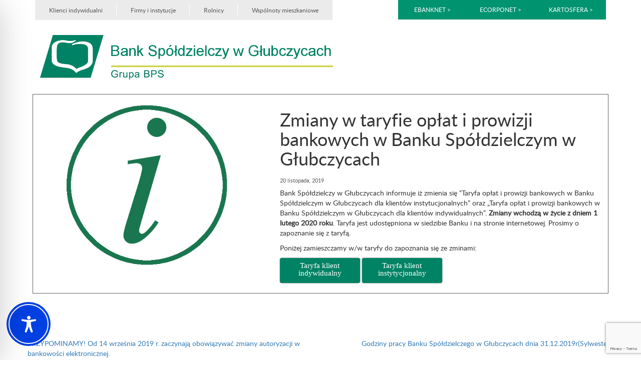

--- FILE ---
content_type: text/html; charset=utf-8
request_url: https://www.google.com/recaptcha/api2/anchor?ar=1&k=6Lf-gdsZAAAAAPPZSxdg7K532EYSuuWnj8Vd-SRU&co=aHR0cHM6Ly9ic2dsdWJjenljZS5wbDo0NDM.&hl=en&v=N67nZn4AqZkNcbeMu4prBgzg&size=invisible&anchor-ms=120000&execute-ms=30000&cb=c4kgq658k7vr
body_size: 48596
content:
<!DOCTYPE HTML><html dir="ltr" lang="en"><head><meta http-equiv="Content-Type" content="text/html; charset=UTF-8">
<meta http-equiv="X-UA-Compatible" content="IE=edge">
<title>reCAPTCHA</title>
<style type="text/css">
/* cyrillic-ext */
@font-face {
  font-family: 'Roboto';
  font-style: normal;
  font-weight: 400;
  font-stretch: 100%;
  src: url(//fonts.gstatic.com/s/roboto/v48/KFO7CnqEu92Fr1ME7kSn66aGLdTylUAMa3GUBHMdazTgWw.woff2) format('woff2');
  unicode-range: U+0460-052F, U+1C80-1C8A, U+20B4, U+2DE0-2DFF, U+A640-A69F, U+FE2E-FE2F;
}
/* cyrillic */
@font-face {
  font-family: 'Roboto';
  font-style: normal;
  font-weight: 400;
  font-stretch: 100%;
  src: url(//fonts.gstatic.com/s/roboto/v48/KFO7CnqEu92Fr1ME7kSn66aGLdTylUAMa3iUBHMdazTgWw.woff2) format('woff2');
  unicode-range: U+0301, U+0400-045F, U+0490-0491, U+04B0-04B1, U+2116;
}
/* greek-ext */
@font-face {
  font-family: 'Roboto';
  font-style: normal;
  font-weight: 400;
  font-stretch: 100%;
  src: url(//fonts.gstatic.com/s/roboto/v48/KFO7CnqEu92Fr1ME7kSn66aGLdTylUAMa3CUBHMdazTgWw.woff2) format('woff2');
  unicode-range: U+1F00-1FFF;
}
/* greek */
@font-face {
  font-family: 'Roboto';
  font-style: normal;
  font-weight: 400;
  font-stretch: 100%;
  src: url(//fonts.gstatic.com/s/roboto/v48/KFO7CnqEu92Fr1ME7kSn66aGLdTylUAMa3-UBHMdazTgWw.woff2) format('woff2');
  unicode-range: U+0370-0377, U+037A-037F, U+0384-038A, U+038C, U+038E-03A1, U+03A3-03FF;
}
/* math */
@font-face {
  font-family: 'Roboto';
  font-style: normal;
  font-weight: 400;
  font-stretch: 100%;
  src: url(//fonts.gstatic.com/s/roboto/v48/KFO7CnqEu92Fr1ME7kSn66aGLdTylUAMawCUBHMdazTgWw.woff2) format('woff2');
  unicode-range: U+0302-0303, U+0305, U+0307-0308, U+0310, U+0312, U+0315, U+031A, U+0326-0327, U+032C, U+032F-0330, U+0332-0333, U+0338, U+033A, U+0346, U+034D, U+0391-03A1, U+03A3-03A9, U+03B1-03C9, U+03D1, U+03D5-03D6, U+03F0-03F1, U+03F4-03F5, U+2016-2017, U+2034-2038, U+203C, U+2040, U+2043, U+2047, U+2050, U+2057, U+205F, U+2070-2071, U+2074-208E, U+2090-209C, U+20D0-20DC, U+20E1, U+20E5-20EF, U+2100-2112, U+2114-2115, U+2117-2121, U+2123-214F, U+2190, U+2192, U+2194-21AE, U+21B0-21E5, U+21F1-21F2, U+21F4-2211, U+2213-2214, U+2216-22FF, U+2308-230B, U+2310, U+2319, U+231C-2321, U+2336-237A, U+237C, U+2395, U+239B-23B7, U+23D0, U+23DC-23E1, U+2474-2475, U+25AF, U+25B3, U+25B7, U+25BD, U+25C1, U+25CA, U+25CC, U+25FB, U+266D-266F, U+27C0-27FF, U+2900-2AFF, U+2B0E-2B11, U+2B30-2B4C, U+2BFE, U+3030, U+FF5B, U+FF5D, U+1D400-1D7FF, U+1EE00-1EEFF;
}
/* symbols */
@font-face {
  font-family: 'Roboto';
  font-style: normal;
  font-weight: 400;
  font-stretch: 100%;
  src: url(//fonts.gstatic.com/s/roboto/v48/KFO7CnqEu92Fr1ME7kSn66aGLdTylUAMaxKUBHMdazTgWw.woff2) format('woff2');
  unicode-range: U+0001-000C, U+000E-001F, U+007F-009F, U+20DD-20E0, U+20E2-20E4, U+2150-218F, U+2190, U+2192, U+2194-2199, U+21AF, U+21E6-21F0, U+21F3, U+2218-2219, U+2299, U+22C4-22C6, U+2300-243F, U+2440-244A, U+2460-24FF, U+25A0-27BF, U+2800-28FF, U+2921-2922, U+2981, U+29BF, U+29EB, U+2B00-2BFF, U+4DC0-4DFF, U+FFF9-FFFB, U+10140-1018E, U+10190-1019C, U+101A0, U+101D0-101FD, U+102E0-102FB, U+10E60-10E7E, U+1D2C0-1D2D3, U+1D2E0-1D37F, U+1F000-1F0FF, U+1F100-1F1AD, U+1F1E6-1F1FF, U+1F30D-1F30F, U+1F315, U+1F31C, U+1F31E, U+1F320-1F32C, U+1F336, U+1F378, U+1F37D, U+1F382, U+1F393-1F39F, U+1F3A7-1F3A8, U+1F3AC-1F3AF, U+1F3C2, U+1F3C4-1F3C6, U+1F3CA-1F3CE, U+1F3D4-1F3E0, U+1F3ED, U+1F3F1-1F3F3, U+1F3F5-1F3F7, U+1F408, U+1F415, U+1F41F, U+1F426, U+1F43F, U+1F441-1F442, U+1F444, U+1F446-1F449, U+1F44C-1F44E, U+1F453, U+1F46A, U+1F47D, U+1F4A3, U+1F4B0, U+1F4B3, U+1F4B9, U+1F4BB, U+1F4BF, U+1F4C8-1F4CB, U+1F4D6, U+1F4DA, U+1F4DF, U+1F4E3-1F4E6, U+1F4EA-1F4ED, U+1F4F7, U+1F4F9-1F4FB, U+1F4FD-1F4FE, U+1F503, U+1F507-1F50B, U+1F50D, U+1F512-1F513, U+1F53E-1F54A, U+1F54F-1F5FA, U+1F610, U+1F650-1F67F, U+1F687, U+1F68D, U+1F691, U+1F694, U+1F698, U+1F6AD, U+1F6B2, U+1F6B9-1F6BA, U+1F6BC, U+1F6C6-1F6CF, U+1F6D3-1F6D7, U+1F6E0-1F6EA, U+1F6F0-1F6F3, U+1F6F7-1F6FC, U+1F700-1F7FF, U+1F800-1F80B, U+1F810-1F847, U+1F850-1F859, U+1F860-1F887, U+1F890-1F8AD, U+1F8B0-1F8BB, U+1F8C0-1F8C1, U+1F900-1F90B, U+1F93B, U+1F946, U+1F984, U+1F996, U+1F9E9, U+1FA00-1FA6F, U+1FA70-1FA7C, U+1FA80-1FA89, U+1FA8F-1FAC6, U+1FACE-1FADC, U+1FADF-1FAE9, U+1FAF0-1FAF8, U+1FB00-1FBFF;
}
/* vietnamese */
@font-face {
  font-family: 'Roboto';
  font-style: normal;
  font-weight: 400;
  font-stretch: 100%;
  src: url(//fonts.gstatic.com/s/roboto/v48/KFO7CnqEu92Fr1ME7kSn66aGLdTylUAMa3OUBHMdazTgWw.woff2) format('woff2');
  unicode-range: U+0102-0103, U+0110-0111, U+0128-0129, U+0168-0169, U+01A0-01A1, U+01AF-01B0, U+0300-0301, U+0303-0304, U+0308-0309, U+0323, U+0329, U+1EA0-1EF9, U+20AB;
}
/* latin-ext */
@font-face {
  font-family: 'Roboto';
  font-style: normal;
  font-weight: 400;
  font-stretch: 100%;
  src: url(//fonts.gstatic.com/s/roboto/v48/KFO7CnqEu92Fr1ME7kSn66aGLdTylUAMa3KUBHMdazTgWw.woff2) format('woff2');
  unicode-range: U+0100-02BA, U+02BD-02C5, U+02C7-02CC, U+02CE-02D7, U+02DD-02FF, U+0304, U+0308, U+0329, U+1D00-1DBF, U+1E00-1E9F, U+1EF2-1EFF, U+2020, U+20A0-20AB, U+20AD-20C0, U+2113, U+2C60-2C7F, U+A720-A7FF;
}
/* latin */
@font-face {
  font-family: 'Roboto';
  font-style: normal;
  font-weight: 400;
  font-stretch: 100%;
  src: url(//fonts.gstatic.com/s/roboto/v48/KFO7CnqEu92Fr1ME7kSn66aGLdTylUAMa3yUBHMdazQ.woff2) format('woff2');
  unicode-range: U+0000-00FF, U+0131, U+0152-0153, U+02BB-02BC, U+02C6, U+02DA, U+02DC, U+0304, U+0308, U+0329, U+2000-206F, U+20AC, U+2122, U+2191, U+2193, U+2212, U+2215, U+FEFF, U+FFFD;
}
/* cyrillic-ext */
@font-face {
  font-family: 'Roboto';
  font-style: normal;
  font-weight: 500;
  font-stretch: 100%;
  src: url(//fonts.gstatic.com/s/roboto/v48/KFO7CnqEu92Fr1ME7kSn66aGLdTylUAMa3GUBHMdazTgWw.woff2) format('woff2');
  unicode-range: U+0460-052F, U+1C80-1C8A, U+20B4, U+2DE0-2DFF, U+A640-A69F, U+FE2E-FE2F;
}
/* cyrillic */
@font-face {
  font-family: 'Roboto';
  font-style: normal;
  font-weight: 500;
  font-stretch: 100%;
  src: url(//fonts.gstatic.com/s/roboto/v48/KFO7CnqEu92Fr1ME7kSn66aGLdTylUAMa3iUBHMdazTgWw.woff2) format('woff2');
  unicode-range: U+0301, U+0400-045F, U+0490-0491, U+04B0-04B1, U+2116;
}
/* greek-ext */
@font-face {
  font-family: 'Roboto';
  font-style: normal;
  font-weight: 500;
  font-stretch: 100%;
  src: url(//fonts.gstatic.com/s/roboto/v48/KFO7CnqEu92Fr1ME7kSn66aGLdTylUAMa3CUBHMdazTgWw.woff2) format('woff2');
  unicode-range: U+1F00-1FFF;
}
/* greek */
@font-face {
  font-family: 'Roboto';
  font-style: normal;
  font-weight: 500;
  font-stretch: 100%;
  src: url(//fonts.gstatic.com/s/roboto/v48/KFO7CnqEu92Fr1ME7kSn66aGLdTylUAMa3-UBHMdazTgWw.woff2) format('woff2');
  unicode-range: U+0370-0377, U+037A-037F, U+0384-038A, U+038C, U+038E-03A1, U+03A3-03FF;
}
/* math */
@font-face {
  font-family: 'Roboto';
  font-style: normal;
  font-weight: 500;
  font-stretch: 100%;
  src: url(//fonts.gstatic.com/s/roboto/v48/KFO7CnqEu92Fr1ME7kSn66aGLdTylUAMawCUBHMdazTgWw.woff2) format('woff2');
  unicode-range: U+0302-0303, U+0305, U+0307-0308, U+0310, U+0312, U+0315, U+031A, U+0326-0327, U+032C, U+032F-0330, U+0332-0333, U+0338, U+033A, U+0346, U+034D, U+0391-03A1, U+03A3-03A9, U+03B1-03C9, U+03D1, U+03D5-03D6, U+03F0-03F1, U+03F4-03F5, U+2016-2017, U+2034-2038, U+203C, U+2040, U+2043, U+2047, U+2050, U+2057, U+205F, U+2070-2071, U+2074-208E, U+2090-209C, U+20D0-20DC, U+20E1, U+20E5-20EF, U+2100-2112, U+2114-2115, U+2117-2121, U+2123-214F, U+2190, U+2192, U+2194-21AE, U+21B0-21E5, U+21F1-21F2, U+21F4-2211, U+2213-2214, U+2216-22FF, U+2308-230B, U+2310, U+2319, U+231C-2321, U+2336-237A, U+237C, U+2395, U+239B-23B7, U+23D0, U+23DC-23E1, U+2474-2475, U+25AF, U+25B3, U+25B7, U+25BD, U+25C1, U+25CA, U+25CC, U+25FB, U+266D-266F, U+27C0-27FF, U+2900-2AFF, U+2B0E-2B11, U+2B30-2B4C, U+2BFE, U+3030, U+FF5B, U+FF5D, U+1D400-1D7FF, U+1EE00-1EEFF;
}
/* symbols */
@font-face {
  font-family: 'Roboto';
  font-style: normal;
  font-weight: 500;
  font-stretch: 100%;
  src: url(//fonts.gstatic.com/s/roboto/v48/KFO7CnqEu92Fr1ME7kSn66aGLdTylUAMaxKUBHMdazTgWw.woff2) format('woff2');
  unicode-range: U+0001-000C, U+000E-001F, U+007F-009F, U+20DD-20E0, U+20E2-20E4, U+2150-218F, U+2190, U+2192, U+2194-2199, U+21AF, U+21E6-21F0, U+21F3, U+2218-2219, U+2299, U+22C4-22C6, U+2300-243F, U+2440-244A, U+2460-24FF, U+25A0-27BF, U+2800-28FF, U+2921-2922, U+2981, U+29BF, U+29EB, U+2B00-2BFF, U+4DC0-4DFF, U+FFF9-FFFB, U+10140-1018E, U+10190-1019C, U+101A0, U+101D0-101FD, U+102E0-102FB, U+10E60-10E7E, U+1D2C0-1D2D3, U+1D2E0-1D37F, U+1F000-1F0FF, U+1F100-1F1AD, U+1F1E6-1F1FF, U+1F30D-1F30F, U+1F315, U+1F31C, U+1F31E, U+1F320-1F32C, U+1F336, U+1F378, U+1F37D, U+1F382, U+1F393-1F39F, U+1F3A7-1F3A8, U+1F3AC-1F3AF, U+1F3C2, U+1F3C4-1F3C6, U+1F3CA-1F3CE, U+1F3D4-1F3E0, U+1F3ED, U+1F3F1-1F3F3, U+1F3F5-1F3F7, U+1F408, U+1F415, U+1F41F, U+1F426, U+1F43F, U+1F441-1F442, U+1F444, U+1F446-1F449, U+1F44C-1F44E, U+1F453, U+1F46A, U+1F47D, U+1F4A3, U+1F4B0, U+1F4B3, U+1F4B9, U+1F4BB, U+1F4BF, U+1F4C8-1F4CB, U+1F4D6, U+1F4DA, U+1F4DF, U+1F4E3-1F4E6, U+1F4EA-1F4ED, U+1F4F7, U+1F4F9-1F4FB, U+1F4FD-1F4FE, U+1F503, U+1F507-1F50B, U+1F50D, U+1F512-1F513, U+1F53E-1F54A, U+1F54F-1F5FA, U+1F610, U+1F650-1F67F, U+1F687, U+1F68D, U+1F691, U+1F694, U+1F698, U+1F6AD, U+1F6B2, U+1F6B9-1F6BA, U+1F6BC, U+1F6C6-1F6CF, U+1F6D3-1F6D7, U+1F6E0-1F6EA, U+1F6F0-1F6F3, U+1F6F7-1F6FC, U+1F700-1F7FF, U+1F800-1F80B, U+1F810-1F847, U+1F850-1F859, U+1F860-1F887, U+1F890-1F8AD, U+1F8B0-1F8BB, U+1F8C0-1F8C1, U+1F900-1F90B, U+1F93B, U+1F946, U+1F984, U+1F996, U+1F9E9, U+1FA00-1FA6F, U+1FA70-1FA7C, U+1FA80-1FA89, U+1FA8F-1FAC6, U+1FACE-1FADC, U+1FADF-1FAE9, U+1FAF0-1FAF8, U+1FB00-1FBFF;
}
/* vietnamese */
@font-face {
  font-family: 'Roboto';
  font-style: normal;
  font-weight: 500;
  font-stretch: 100%;
  src: url(//fonts.gstatic.com/s/roboto/v48/KFO7CnqEu92Fr1ME7kSn66aGLdTylUAMa3OUBHMdazTgWw.woff2) format('woff2');
  unicode-range: U+0102-0103, U+0110-0111, U+0128-0129, U+0168-0169, U+01A0-01A1, U+01AF-01B0, U+0300-0301, U+0303-0304, U+0308-0309, U+0323, U+0329, U+1EA0-1EF9, U+20AB;
}
/* latin-ext */
@font-face {
  font-family: 'Roboto';
  font-style: normal;
  font-weight: 500;
  font-stretch: 100%;
  src: url(//fonts.gstatic.com/s/roboto/v48/KFO7CnqEu92Fr1ME7kSn66aGLdTylUAMa3KUBHMdazTgWw.woff2) format('woff2');
  unicode-range: U+0100-02BA, U+02BD-02C5, U+02C7-02CC, U+02CE-02D7, U+02DD-02FF, U+0304, U+0308, U+0329, U+1D00-1DBF, U+1E00-1E9F, U+1EF2-1EFF, U+2020, U+20A0-20AB, U+20AD-20C0, U+2113, U+2C60-2C7F, U+A720-A7FF;
}
/* latin */
@font-face {
  font-family: 'Roboto';
  font-style: normal;
  font-weight: 500;
  font-stretch: 100%;
  src: url(//fonts.gstatic.com/s/roboto/v48/KFO7CnqEu92Fr1ME7kSn66aGLdTylUAMa3yUBHMdazQ.woff2) format('woff2');
  unicode-range: U+0000-00FF, U+0131, U+0152-0153, U+02BB-02BC, U+02C6, U+02DA, U+02DC, U+0304, U+0308, U+0329, U+2000-206F, U+20AC, U+2122, U+2191, U+2193, U+2212, U+2215, U+FEFF, U+FFFD;
}
/* cyrillic-ext */
@font-face {
  font-family: 'Roboto';
  font-style: normal;
  font-weight: 900;
  font-stretch: 100%;
  src: url(//fonts.gstatic.com/s/roboto/v48/KFO7CnqEu92Fr1ME7kSn66aGLdTylUAMa3GUBHMdazTgWw.woff2) format('woff2');
  unicode-range: U+0460-052F, U+1C80-1C8A, U+20B4, U+2DE0-2DFF, U+A640-A69F, U+FE2E-FE2F;
}
/* cyrillic */
@font-face {
  font-family: 'Roboto';
  font-style: normal;
  font-weight: 900;
  font-stretch: 100%;
  src: url(//fonts.gstatic.com/s/roboto/v48/KFO7CnqEu92Fr1ME7kSn66aGLdTylUAMa3iUBHMdazTgWw.woff2) format('woff2');
  unicode-range: U+0301, U+0400-045F, U+0490-0491, U+04B0-04B1, U+2116;
}
/* greek-ext */
@font-face {
  font-family: 'Roboto';
  font-style: normal;
  font-weight: 900;
  font-stretch: 100%;
  src: url(//fonts.gstatic.com/s/roboto/v48/KFO7CnqEu92Fr1ME7kSn66aGLdTylUAMa3CUBHMdazTgWw.woff2) format('woff2');
  unicode-range: U+1F00-1FFF;
}
/* greek */
@font-face {
  font-family: 'Roboto';
  font-style: normal;
  font-weight: 900;
  font-stretch: 100%;
  src: url(//fonts.gstatic.com/s/roboto/v48/KFO7CnqEu92Fr1ME7kSn66aGLdTylUAMa3-UBHMdazTgWw.woff2) format('woff2');
  unicode-range: U+0370-0377, U+037A-037F, U+0384-038A, U+038C, U+038E-03A1, U+03A3-03FF;
}
/* math */
@font-face {
  font-family: 'Roboto';
  font-style: normal;
  font-weight: 900;
  font-stretch: 100%;
  src: url(//fonts.gstatic.com/s/roboto/v48/KFO7CnqEu92Fr1ME7kSn66aGLdTylUAMawCUBHMdazTgWw.woff2) format('woff2');
  unicode-range: U+0302-0303, U+0305, U+0307-0308, U+0310, U+0312, U+0315, U+031A, U+0326-0327, U+032C, U+032F-0330, U+0332-0333, U+0338, U+033A, U+0346, U+034D, U+0391-03A1, U+03A3-03A9, U+03B1-03C9, U+03D1, U+03D5-03D6, U+03F0-03F1, U+03F4-03F5, U+2016-2017, U+2034-2038, U+203C, U+2040, U+2043, U+2047, U+2050, U+2057, U+205F, U+2070-2071, U+2074-208E, U+2090-209C, U+20D0-20DC, U+20E1, U+20E5-20EF, U+2100-2112, U+2114-2115, U+2117-2121, U+2123-214F, U+2190, U+2192, U+2194-21AE, U+21B0-21E5, U+21F1-21F2, U+21F4-2211, U+2213-2214, U+2216-22FF, U+2308-230B, U+2310, U+2319, U+231C-2321, U+2336-237A, U+237C, U+2395, U+239B-23B7, U+23D0, U+23DC-23E1, U+2474-2475, U+25AF, U+25B3, U+25B7, U+25BD, U+25C1, U+25CA, U+25CC, U+25FB, U+266D-266F, U+27C0-27FF, U+2900-2AFF, U+2B0E-2B11, U+2B30-2B4C, U+2BFE, U+3030, U+FF5B, U+FF5D, U+1D400-1D7FF, U+1EE00-1EEFF;
}
/* symbols */
@font-face {
  font-family: 'Roboto';
  font-style: normal;
  font-weight: 900;
  font-stretch: 100%;
  src: url(//fonts.gstatic.com/s/roboto/v48/KFO7CnqEu92Fr1ME7kSn66aGLdTylUAMaxKUBHMdazTgWw.woff2) format('woff2');
  unicode-range: U+0001-000C, U+000E-001F, U+007F-009F, U+20DD-20E0, U+20E2-20E4, U+2150-218F, U+2190, U+2192, U+2194-2199, U+21AF, U+21E6-21F0, U+21F3, U+2218-2219, U+2299, U+22C4-22C6, U+2300-243F, U+2440-244A, U+2460-24FF, U+25A0-27BF, U+2800-28FF, U+2921-2922, U+2981, U+29BF, U+29EB, U+2B00-2BFF, U+4DC0-4DFF, U+FFF9-FFFB, U+10140-1018E, U+10190-1019C, U+101A0, U+101D0-101FD, U+102E0-102FB, U+10E60-10E7E, U+1D2C0-1D2D3, U+1D2E0-1D37F, U+1F000-1F0FF, U+1F100-1F1AD, U+1F1E6-1F1FF, U+1F30D-1F30F, U+1F315, U+1F31C, U+1F31E, U+1F320-1F32C, U+1F336, U+1F378, U+1F37D, U+1F382, U+1F393-1F39F, U+1F3A7-1F3A8, U+1F3AC-1F3AF, U+1F3C2, U+1F3C4-1F3C6, U+1F3CA-1F3CE, U+1F3D4-1F3E0, U+1F3ED, U+1F3F1-1F3F3, U+1F3F5-1F3F7, U+1F408, U+1F415, U+1F41F, U+1F426, U+1F43F, U+1F441-1F442, U+1F444, U+1F446-1F449, U+1F44C-1F44E, U+1F453, U+1F46A, U+1F47D, U+1F4A3, U+1F4B0, U+1F4B3, U+1F4B9, U+1F4BB, U+1F4BF, U+1F4C8-1F4CB, U+1F4D6, U+1F4DA, U+1F4DF, U+1F4E3-1F4E6, U+1F4EA-1F4ED, U+1F4F7, U+1F4F9-1F4FB, U+1F4FD-1F4FE, U+1F503, U+1F507-1F50B, U+1F50D, U+1F512-1F513, U+1F53E-1F54A, U+1F54F-1F5FA, U+1F610, U+1F650-1F67F, U+1F687, U+1F68D, U+1F691, U+1F694, U+1F698, U+1F6AD, U+1F6B2, U+1F6B9-1F6BA, U+1F6BC, U+1F6C6-1F6CF, U+1F6D3-1F6D7, U+1F6E0-1F6EA, U+1F6F0-1F6F3, U+1F6F7-1F6FC, U+1F700-1F7FF, U+1F800-1F80B, U+1F810-1F847, U+1F850-1F859, U+1F860-1F887, U+1F890-1F8AD, U+1F8B0-1F8BB, U+1F8C0-1F8C1, U+1F900-1F90B, U+1F93B, U+1F946, U+1F984, U+1F996, U+1F9E9, U+1FA00-1FA6F, U+1FA70-1FA7C, U+1FA80-1FA89, U+1FA8F-1FAC6, U+1FACE-1FADC, U+1FADF-1FAE9, U+1FAF0-1FAF8, U+1FB00-1FBFF;
}
/* vietnamese */
@font-face {
  font-family: 'Roboto';
  font-style: normal;
  font-weight: 900;
  font-stretch: 100%;
  src: url(//fonts.gstatic.com/s/roboto/v48/KFO7CnqEu92Fr1ME7kSn66aGLdTylUAMa3OUBHMdazTgWw.woff2) format('woff2');
  unicode-range: U+0102-0103, U+0110-0111, U+0128-0129, U+0168-0169, U+01A0-01A1, U+01AF-01B0, U+0300-0301, U+0303-0304, U+0308-0309, U+0323, U+0329, U+1EA0-1EF9, U+20AB;
}
/* latin-ext */
@font-face {
  font-family: 'Roboto';
  font-style: normal;
  font-weight: 900;
  font-stretch: 100%;
  src: url(//fonts.gstatic.com/s/roboto/v48/KFO7CnqEu92Fr1ME7kSn66aGLdTylUAMa3KUBHMdazTgWw.woff2) format('woff2');
  unicode-range: U+0100-02BA, U+02BD-02C5, U+02C7-02CC, U+02CE-02D7, U+02DD-02FF, U+0304, U+0308, U+0329, U+1D00-1DBF, U+1E00-1E9F, U+1EF2-1EFF, U+2020, U+20A0-20AB, U+20AD-20C0, U+2113, U+2C60-2C7F, U+A720-A7FF;
}
/* latin */
@font-face {
  font-family: 'Roboto';
  font-style: normal;
  font-weight: 900;
  font-stretch: 100%;
  src: url(//fonts.gstatic.com/s/roboto/v48/KFO7CnqEu92Fr1ME7kSn66aGLdTylUAMa3yUBHMdazQ.woff2) format('woff2');
  unicode-range: U+0000-00FF, U+0131, U+0152-0153, U+02BB-02BC, U+02C6, U+02DA, U+02DC, U+0304, U+0308, U+0329, U+2000-206F, U+20AC, U+2122, U+2191, U+2193, U+2212, U+2215, U+FEFF, U+FFFD;
}

</style>
<link rel="stylesheet" type="text/css" href="https://www.gstatic.com/recaptcha/releases/N67nZn4AqZkNcbeMu4prBgzg/styles__ltr.css">
<script nonce="gaoSBM4UaTUMjy_feZJx3g" type="text/javascript">window['__recaptcha_api'] = 'https://www.google.com/recaptcha/api2/';</script>
<script type="text/javascript" src="https://www.gstatic.com/recaptcha/releases/N67nZn4AqZkNcbeMu4prBgzg/recaptcha__en.js" nonce="gaoSBM4UaTUMjy_feZJx3g">
      
    </script></head>
<body><div id="rc-anchor-alert" class="rc-anchor-alert"></div>
<input type="hidden" id="recaptcha-token" value="[base64]">
<script type="text/javascript" nonce="gaoSBM4UaTUMjy_feZJx3g">
      recaptcha.anchor.Main.init("[\x22ainput\x22,[\x22bgdata\x22,\x22\x22,\[base64]/[base64]/[base64]/ZyhXLGgpOnEoW04sMjEsbF0sVywwKSxoKSxmYWxzZSxmYWxzZSl9Y2F0Y2goayl7RygzNTgsVyk/[base64]/[base64]/[base64]/[base64]/[base64]/[base64]/[base64]/bmV3IEJbT10oRFswXSk6dz09Mj9uZXcgQltPXShEWzBdLERbMV0pOnc9PTM/bmV3IEJbT10oRFswXSxEWzFdLERbMl0pOnc9PTQ/[base64]/[base64]/[base64]/[base64]/[base64]\\u003d\x22,\[base64]\\u003d\x22,\x22wqdZw5rDusOxw4vDicKGwr0aw6tzw4zDg8KSURnCnMODOcOYwrVTRcK9fhs4w55Kw5jCh8KcERJowo4Rw4XClHJww6BYJD1DLMK3FhfClsOeworDtGzCiSUkVEE8IcKWQcOCwqXDqyxIdFPCucOPDcOhYXp1BSNjw6/CnXkND3o4w4DDt8OMw6JFwrjDsXI0Wwk8w4nDpSUmwr/[base64]/[base64]/[base64]/[base64]/w7/ClcKqIsO2GmzChMKcwqrClMKFZ8OPLcOJw54bwo9fYRYBwqfDvcOpwqjCrWbDrcOJw4RUw7/[base64]/wofCqMO5w5vDoX9ewqcKwpTCvRDDtGBEKsK9w67CjsKCwqtSPwPDszDDs8Kbwpt1wp01w7Izwoo9wopzQQ/CuhBEdj8DasKUQXDDq8OoJFDCsmwOHS5tw4ElwpXCvDMPwq0LGjXCviV2w4jDhCtuw7LDtkHDhyFcIMOuw4PDr3gzwqHDhXFBw5wbOsKeUMK3Y8KcAsKDLMKTBlh8w6JAw73DjAEEET0cw6TDrMK2KhZawrDDq2E+wrc1w4DCnwrCoj/CiCbDn8O1ZMKvw79qwq4+w61cD8OqwqnDo2UDb8Oba2XDi1HCksO9bBnDrzdee3ZsX8KSMRQDw5Mcwr7Dt3xPw47Dl8Klw6vCigE8DsKLwrLDmsO/[base64]/Dn8KLwrDDlAwwBMKBHnrCvEQlwo1mwpvCk8KXCwhRIcKbfcO8ShfDuzXDusOceFp6YQIQwqTDrR/DrHzCi0vDscOhZsO+E8OCwrjCicOOPhlpwqvCqcOZNBlMw6bCncOmwp/DssKxfcKrUAdQwroOw7Qgw5DDssKMw58HHCvCscKmw5wiODY5woV7MMKjYRPCh11bdGd2w7JIQMONWMKIwrUjw7NkIsKtdwVvwp1cwoDDq8KwWlsuw6fCtMKQwo7Dn8O9EF/Dsl4wwojDvgYmTcOnC3U3bEfChC7CvB96wosaZENTwqkrU8OcViI5w5/[base64]/Dmn9hY8OBQHrDmivDp8O0wr4+TMKrf8OxwoZGwolRw6vDowRkw5Y6w7FkTMOmMmIuw5HCosKALRDClsOmw6h4wpB+woQCfX/[base64]/[base64]/[base64]/w5pZF8KTwpRwwqfDtCF9MT4iX2xaw693ZsKXw5EvwqrDucKww4dKw4HDtDXDlcKLwoPDiBLDrgcFw6wCFHPDj0Jiw6fCtX7CpAnDq8OZwp7Ch8OPLMKCw7oWwoF2diZQfHIZw4RPw4XCiULClcK6w5XCtsO/[base64]/DucK2C8Ksw47DrsO5w7Ynw5DDpMOnwqJALmgiwr/DvsOJW1TDl8O9TcOhwp1wQcOMWxIKPRzDiMOoXsKewp3Dg8OxeG7Dkj/DmVTDtAx6S8KTEcORw4jCnMOXwqtnw7lnXEU9BcOIw4szC8OHeRHCo8KIUVTDmhkHW15yAH7CnMO9wqYPBX/Cl8KmOWrDmAXDjsKGw7smJ8O3wqrDgMKWZsOOM2PDpcKqwocywp3Cn8K+w67DsHnDgXUhw4xWwptmw7jDn8KswozDv8OfUMKjG8Oaw45mwqnDnsKowrlQw4LDpgdAMsK/O8O9dkvClcOkDHDCtsOBw4gMw7xnw5FyCcOiaMKMw4E1w5LCk1/DhcK0wpnCpsOpDzo8w7YLDMKvRMOMbsKcd8OMSQvCkToKwrXDmMOnwrPCv0Z/F8KPaEITdsOPw7k5wrJAL1zDuyVGw4Jbw4LCkMKMw5E1DcKKwoPCkcOoNk/DoMK9w54+w6l8w6cUEsKEw7JJw51dAB/DuE3CkMKFw515wp8rw73ChsKHC8K9VVXCp8O4RcO9BV/CvMKeIjbDnm9YXD3DuTjDq04icMOYFMKwwqjDosKlRcOqwqQ7w5glQnZNwqoaw5/CssORdMKtw6oUwpAKLcKbwr7Co8Ouwo4CDMKHw6t1wonCoWzCjMOrw6XCvcKEw4NQEsKlRsKPwo7DlwDCisKWwoMiFCFfaW7ClcO/SWYHLsKFfUPDi8OpwpjDkzsQw43DrXPCuHnCujVlIMOTwqnCnVJdwovCimhgwoPCsm3CtsK5IHodwqvCpcKww7/[base64]/Cu2JQBcKmwqRjVAnDuMO4wrPDk8OVw7fCl8O3W8KBEcK/ScOUecOMwrBRZcKtbykYwprDtk/Dm8KxbsO+w600UMOBZMOsw5phw4U6wpnDncOPWiDDrgnCnxhVwo/[base64]/[base64]/CucKeZcKEVyUKfXTDscKuIsOLDgsOwqlywqzDsygCwpbDqsK0wqNjw5wAcyM/BAcXwp80wq3DsnMxUMOuw63ChRdUEl/[base64]/[base64]/DicOYQ8KQN8KZw41+w5XCoMOEWDAIX8OGTzVbw5RGw6hPQTQhX8O7azN9WMOJEzrDolbCr8Kaw6h1w5HDhMKaw7XCuMKXVFYRwoRoaMKFABDCnMKrwoJzYSdAwoHCpB/DryZODcOEwql3woEQRcKZbsOVwrfDt0M/XB1wfjHDklbCg17Cp8Ovwr3Cn8KKBcK5LWlqwrnCmz04OcOhw67CiHJ3LU3Cr1NrwolRVcKzLj7Dt8OOIcKHYQB8Si0WO8OkFgjCvsO3w6p9IH87wq7ComVswoPDh8OOZRAScDxQwpdtwrLCkcOuw4fCly/[base64]/DscKVW8Okw4lVwp5yw4jCtyEgwoYowrLDvi9KwrDDnsO0wqNEWBDDsVAQw67Cqn3Dlj7CnMObHMKSNMK4w4zCpsKiwrnDicKmOsK5w4rDv8KPw6U0w4oCal8/[base64]/fcKdY8OkLcKTw65LwqIXw5PCi0IRw57DjUZrwq/Ciht2w7XDojFjMFkuecK6w50/B8OOBcKydcO/XMO8F3cxw5A5KEjDhsK6wrXDj27DqklPw6MCKsK9PMOJwqzDmEwYAMOow5jCmgdAw6fCh8OQwpRmw6bCscK/LSTDisOYRmYRwq7Cl8KewokSwpQxwo/DoCtTwrjDtHdQw5nCu8ONG8KfwosqQ8K1wrhew6URw6/DkcO5w6pJKsO/w6nCsMKyw5huwp7Ch8O4wobDtSfCkxsvKxnDiWBmRBZ2eMOOY8OgwrIdw5lSw5jDkzMqw4gPwrjDqCPCj8KywojDnMOBDMOBw6Z3wrZMElB7PcOlw4sSw6DDvMOZwqzCqlzDtsOlOiUaasK5CRtZdBM/WzXDqiE1w5nCtWwoLMOTCcO9w6/CuH/CnDUTwqc1f8OtKgpWwpp4WXrCicKxw5Nhwp5JJmvDtGhXYsKHw5JCXMOYN2zCl8KnwoTDsi/DrMOEw518w4p2eMOFO8KSwo7Dm8KUfTrCoMKPw4nCh8OgHQrCiGzDlgVewoY/woLCmsOQUUzDiB3CjsO2NQnCnsOKwpZ7AcO8wpIPw4IAXDIbW8K4B0/CkMOcw55/w7nCocKGw5IFHiTDm1vCsThzw6QfwowdNEAHw6xNY2vDp1Apw4rDusKDWQ1uwot4w68OwpzCtjzCnyXCrcOow5bDhMKsbxQdSMOrwo/Dg3nDsylFF8OeIMKyw5ECP8K4woDCt8KCw6XDtsOvE1ACT03ClkHCrsOUw7nDlSYWw47CrcOfAGnCs8K4dcOpf8O1worDjgnCmCdlTFjCqHU8wrPCnS9sY8K/SsKVekjCkkfCiWZJFsOfTsK/[base64]/DmVZZMsK1eBnCuFADwrTDkHpNw5UCOcOTShbCqWDDhMOFYDLCol06w6Fyf8K4L8KZc1QqbhbCuXHCssK8Y1nDnWjDi2hVK8KBw44yw4LCjMOUYCx6D0A6NcOCw7zDncOnwpvDmlRNw5lBcXLCnsOqCCPDj8OJwqM5IsOYw63CjFoCBcKtXHfDky/Cv8OHSRh0w5tYW1PCrQolwoXCjzrDnll9w7ksw77DsnRQAsK7bcOswqsIwoYJwr0TwpXDjMKVw7bCnT7DhcOtayHDiMOmE8KaU1bDlTkvwrA5CcKcw47CrcOqw71Pw5JVwow5Ri/CrETDuBBJw63CmsOJd8OAIVh0wrYewqTCpMKcwrHCh8KBw4DCusOtwrFaw7FhXAk5w6NxMsONwpXDrFF7bRkATcKfwr7DvsOTKmDDh07DqRBKHcKJw6HDsMKlwo7Ch2NtwobCjsOgXsO4w6k7Nw/CvMOERwBAw4LDqBDCoWJUwoc7XUtfQmzDmX/Cp8KTBxLDicK6wp8JP8OBwqHDn8O2w5/CjsKlwqzCsmLChn/DhMOmagHCuMOFVhXDv8OWwqTDt2DDqMKWOgHCjcOIQ8OewofDkzjDth4Ew74pcD3ChMOVTsO9RsOTD8KiVsO+wppzQRzCpl/[base64]/CoG7Ciyh7wqBYwrwkLcO9fGRrwozCq8OLw5vDg8OBwp3DhcOjesKoesKuwoHCu8KTwqPDrsKRJMO9wrgJwp1GecOSwqXCpcOKwprCrMK/w4TDrit9wrXDqlxjFXXCsSfDuV4DwrzCrcKqSsOvwrHClcKhw5QNTBfCkhPCoMK0wqrCojc0wpMcR8Kxw6rCvMK3w6LCvcKIOMKDFcK7w4HDvMOTw4zChx3CpEAnw6HCkg/[base64]/DoH5zPcOJacK1woQfcEcyCkXCmwEBwqPDuDPDmMKBNGLDhsOKdsORw7/DhcOnGMO/E8OQAFLCmsOtKSt4w41nfsOROcOJwqjDsxcwFX3DpRANw49fwo8pWBBkQsKgJMK0wro8wr8lw5NeLsKRwrprw7VUbMKtFsKlwrghw7jCqsOOGld4AzzCpMOMw6DDkcK1wpXDiMOEwpBZCUzDucO6J8OFw4PCpA9wQcKyw45OO27CucOywqTDtgnDv8KoKhbDkA/CjHFoXMKWNinDmsOhw5tUwo/[base64]/Dj3DCvFIQw6RFw5bCpsONw7lZwr/DhyA6GEVEwqzCuMOsw6fCh0PDkDrDusOFwoF+w4nCvypwwr/[base64]/DmVfDhsOnwqNhOsK2wqnDiMORw6HClsK+wqVhPV/DkABLMcOSwozCusOiw4PDkMKCw6rCp8K8I8OiYHXCtMO0wo42J394DcOhPl3CmMK/w4jCp8OXdMO5wpPDr3fDgsKqwo7DgW9Ww57CgMK5GsO3L8OUeHlwUsKLRzl9CnnCv3EowrcAEgh/[base64]/[base64]/w4zCs8OmwqIbUsOLMCrCjUEcwrPDpMOvIlvCvAFhw6NschVDazjCr8ObRHMew4lrwr8bbyFzVUsuw6PDi8KMwqAtwosNLjpeccO/KhJ4a8KOwp7Cj8K7GMOPfsO6w6fCm8KrJcKbA8KGw4szwpomwoPCiMKFw48TwrY1w7XDtcKcBcKBasKFSWnCl8Kxw7Z3V0DChsO/Q1HDsSPCtknCv3gnSR3CkVvDq0VbCnJXeMKfSMOdw44rMmfCplgfVsKtLT50woREw5jDuMK+PMKewqnCrMKDwqJzw6ZcG8KwAknDiMOvFMORw6HDhxLCq8O7woQ8B8O6DwrCiMOjDjZ6V8OOw6vCmw7DocOVHE0MwqnCuTXDscOnw7/DlsOXL1XDucKpwrbDv1fDpVZfw6zDl8O1wrcnw4wvwrHCmMKPwpPDn2DDkMK4wqnDkHh7wplrw5EYw5/[base64]/[base64]/DqhM2agLCq3fDnCjDkMKVwodxwrYOwoNlMcKwwqxAw7ZQFWrCqcOEwqfCqcOCwprDlcKVwqfDhDPCisKOw4tUw4wzw77DjXzCjDfCkwYNaMO7w4JawrTDvC7Dj1TCnhUtI2/DkGTDiScPw4MyBmXCpsOZwqzDl8OZwrcwMcK/DcOCGcOxZcK8woUIw5YcD8O1w7hYworDsE9PE8OPBMK7H8O0DEDCpsOpGELCrsKXwp3DskHCniN3W8K3wr/[base64]/[base64]/CjBTDvxfDkMOtw45fw4Jcw6PCi8OwwrrCtsK5cEjCpsKTwpdzUh8Rwqs6J8OcHcKoHsKawqYKwq3DhcOhw75KEcKKwqHDsgcbwojCkMOLZMKEw7c+ZsKRNMKJRcOeMsOIwoTDqg3DjcKALMKkCR/DrlzDvRIGw5olw6LDiS/Cv2jCr8OMS8OZbEjDh8O9AMOJYcOwZV/CrsO5wr7CoWpvA8KiGMK+w5jCgyTDkcOFw47ChsKZesKxw7rChcOsw63DtCAJHcKyQMOnHA4pQcOsYifDnSHDqcKpQ8KPScKZwpPDk8KnfTXDicKdwp7Cr2J0wrfDoxMBUsOuHBBvwpHCrTjCpMKAwqbCgcKgw5h7dcOdwqTDvsKKSsO1w7wLwq/[base64]/Cj8O+D3IEJ8OUw6fCtH0Qw4fDscOzdMO5woFUOMKRY1fCj8KUwrzCjQfCkDUxwr83PEp2w4jDuAdGw7oXwqHCisKDwrDDgsKiH04hwrlhwqZ+L8Kgf0TDliLCoD5qw7zClMKDHcKKQnZIwq1Pw73CvRYZcRQCIApywprCmsKGecOUwq/[base64]/al3ClRsnRMKYGmMrRMO4AcKawqPDrMOsaxXClnDDjgPCnkxowopPwo0SI8OOwq/Cs2ANHmVlw5kNISFbwrPCiUBxwq4Gw5t5wohJAsOaP2E/[base64]/woDCoR1QW3NBCcO5wp4ewpJcw6cNeDXCpld0wqBiQR7Cv0nDp0LDssO9w6zDhiRXAcO4woXDu8OWBwETeHRUwqEiTcO/woTCuX1yw5Z6Qwwtw7pcw4jCvjMMJhVww49MUMO4GMKIwqjDqMK7w5xaw4nCtgDCpMO6wrg8C8KswrF4w4V0JE51wqYXY8KDOgfDucOPBcO4WcKSCcO0OcO6SD/[base64]/wrfDhMOwEgcdB8KUP1vCuxLCr8KGRcOoKBXDj27CgsK1WcKzwrhrwo7Ci8KgEWTDrMOaUWZpwoNySzjDqAjDkQjDgW/CrmhywrMhw55Jw5RNw68ww4LDgcOxTcKjdMKvwr/Cm8OBwqFzIMOoSwHCscKkw6nCrMKvwqcdJ2TCqgbCqMKlHjsYw5/[base64]/GMKUOUR1GUjDu0lDcsKJw6UCSMKeSWHCpx8sFg/DocOnw6LDusKIwoTDsSzDlcKMIGHCncONw5rDqsKXw7llH1g8w4xGJ8Knwr9Iw4UUCcKyAD7Du8K/w7rDjMOvwq7Djk9Sw54jM8OOw6PDpwPDh8OcP8OQw6Vtw60hw4ldwq9TZwzDlm4nw60pY8Oyw7pheMKeYsOHYQtYwoPDkyLDgEDCmknDl2XCkm/[base64]/Ch8OqG8Okw7wAwoLCnRHDtQwFw55Iwp3DtB/Ds3d5D8O8QCzDqcK3XDvDgShhOMKZwo7Dp8KCccKQK2U9w6hzMsKEw4HDhsKew6DCp8OyVQI1w6nCoHJbVsKKw4rColo6FjHCm8Khw4QrwpDDnVZiW8KHwprCgWbDskFqw5/[base64]/CvsKLw7AQw6XCjsKow4vCpCdDw5DCliNdYsOENgJlw6PDiMOiw63DljRfZ8OtJMOIwp5AU8OCbWtEwpcpVsOPw4F0w6oew7PCox4+w7PDusO8w57CgMKwK0ExKsOwBRHDg3LDmhpYw6DCvcKzwrDDtzDDkcOkHgDDhsKFw7/CtMOxdTrChEXCqUAawrzClsKsIcKQAcKHw6p3wq/[base64]/Dmn3DrcKdwqgqwpfDh8OywqNMbAtDHMOYQUkQw5HCnQ53cxB/R8OIb8OzwpDCoB0ywpnCq0xkw73Dg8OgwoVewrPCqVDChnzClMKjVsKGDcO7w7MpwpZqwrTClMOXSENzVWbCkMKOw7xTw5XCoCA7w7lnHsK6wr3DocKmNcK5wqTDo8KOw4gew7wtPk1DwqACPyXClFXCmcOfElHCkmbDohNdfsOCwr/DpXMQwozCosKTEUxtw5/Dl8OFPcKlLSnDsy3CiQ0qwqt4ZWLCjcOHwpcVI1/CthTDusOkaEnDrcOlVSh4AMOoAFpZw6rDgcOKRj4AwoJxVXgHw6ksJSHDn8KOw6FdEMOtw6PCosOgJgnCiMOGw43Dog7DscO4w5Vlw54RZ1LDj8KzBsOaRhzCl8K9KTvCisO7wpJXVDg4wrctO1kqU8Oewp8iwo/CncO7wqZWW3nDnFM+wpQLwokEw5Zawr0Pw4nDv8OUw4Y9JMKKM33Cn8K/wqBSw5/DmXDDqcOKw4IJAUVNw4vDoMKVw5N9CitYw4rCjmLDoMOgesKdw4HCpl1Kwrl/w74FwofCksKXw5NnRG7DojPDqA7Cu8KPDsKSwpxMw6zDpcOILDzCrm3CpmPCqQHCpcOsccOyb8KgdVTDgcK6w6HDmsOfcsKUwqbDo8OvW8OOFMKhL8Orw4txY8OsO8Ouw4DCv8KawrwwwoViwqVTw44Zw4PDi8KHw4/DkcKVRn0pHBxQTH1wwokow6/DssOxw5vDmFvCocORNC41wrxgAG4nw69+SFLDuBHCowMTwpVmw5dUwoMww69IwrrClSMmc8Kjw6bDl3x6wrvCrzbDm8K1ScOnw53DssKDw7bDoMOnwrfCpSXCtkgmw6nCkUorGMOBw5t7wpDCrwzDpcKIccK/[base64]/CtUo5wrHCkMKDw4hqw5IBwqpYcMOxJBzCjVXDocKTw5sAwqPDocKsdnvCkcKUwozCv0JONMKCw5FTwrbCkcKnbsKULzHCgnPCvQDDkGkuG8KMSAXCmcKpwr9YwpwWTMODwq3CphLCqMOvNVzCung/VsKYXsKdNEDCnBrDtlTDgFpgUMK8wpLDim1oPGwOVDNGelFmw6xfGBTDgXDDvcK9w5XCtGEbc3DDiDUEGF/[base64]/Clz4NwqvDjsKZfcO3w6fDhzPCrMKteMOjDmNiC8OUbBpOwqU2wrk/w61xw6omw713ZMOhw7sew4jDn8KWwp4nwqvDtU4gacKVXcOkCsK0w4LDn3ktZ8KcGsKfUC/Dj0DDkXnCtFd+ZA3CrCMXwojDj1nCk1onc8Kpwp3Dv8O1w7XCghxFDMKFFCYZwrNmw6fDuFDCrMKMwoNowoLCjcOtScO1TMO/FcKjZsOmw5EBfcOeSUwERMOFw4zCrMOnw6bCksKCw47ClMO9IWxOGWLCkMOaFmhYVBwMZTlRw47DtcOWOlHDrMKcbmXCvwRRw4gNwq/[base64]/CiMOzwpTDtWo5fsKSwrzDoURew6U5b8Kqw6AmA8OzKHRPwqlEQsOoTTNcwqNKwrtTw7ECTzBdAjrDuMOSWBvCqhIww6/DgMKtw6/CpEjDtTrCnMKxwpp5w5vDuEU3GcObw5F9w5DCqxXCjQPDlMOxwrfCpTPCmcK6woXDs3LCkcOhw6/CnsKVwrbDlHA1GsO+wp8ew6fClMOvWy/ChsOIUDrDkgPDgSYAwp/DgCfDil7Dn8KRHkPCp8KFw7lUf8OWOVAoIyjDl1U7woxtVwHDkx/Cu8Obw6Nzw4FIw51pRsKCwrJMGsKcwp17Xjkfw7nDsMOnBcOOaBoIwrNoA8K/[base64]/Rl7DkzrDqivDtsOvw74ZTMK9wqDDj3ArEVDDkmDDrsK5w5HDuR4Zw4bDnMO4YsOdImMcw6/DikU6wqFwYMOLwpzCol3Dt8KUwoNtNcOww6/CtCHDqS3DvsKeBTZJwoEQcUtMXsKSwpl3EwbCsMOPwoF8w6zDlsKqODMrwrFvwqnDksK+UCBjWMKIBk9Iwro3wp/DphcPRcKRw7w8IXZSQmgZDGAqw617QcOQKcOqbwTCtMO2Ul/Dq1LDvsKKSMO2Ay0WIsOAw6pefMOpLwLDj8O5D8KBw5N8wpYfJHPDncOyTcK2T3HCtcKDw5k0w6skw7fCksOHw518V2UYH8K0w7UzMcO1wpM5wodQw5Bjf8KgQFfCp8OyAcOAd8OSOzDCp8Ogw57CvsOHRUpiwoXDsgcPEwLCmXnDgTIdw4bCoTPCtSQFXV/DgWpKwp3DsMOcw7jDtAZ5w47Dk8Oiw53CsWczJMKswoNtwrxrPcOvfR/CtcOXYcK7FHbCkMKKwr4uwq4Ec8KbwrbDlhcGw7bCssO4DHTDtAN5w7IRw7PDvsOCwoVqwqbCrAM5wpoWw5dOUFnCoMOYIcOUEsOhM8KLXcK3fmJiYi1cVm3ChcOIw5PDt19OwqF8wqXDlsOeVMKZwqTCrxYUwr9+c2bDhyLDnis1w7YEFD/Drwk0wphhw4J4O8KvdXgNw48uW8O2LGcsw7Z3w7PDikILw54Mw7x1wpjDpjJIKxNrJsO1c8KNNcK6ZmsVbcORwqzCtsOew4sYE8O+EMKQw5vCtsOEIsOZwpHDu2J7J8K2VHIQcsKLwpckSmLCocKywqBLEl1DwqRmV8OzwrBHTcO+wq/DmGsMRAQgwpcfw44LU3VsXsOWOsK0HDzDvcOKwqfCiU56AMKlagEcwovDlcOsOsKDdsOZwo9Ww7DDqQQgwqpkL3vDjXAlw4onAHzCucOUQgtUaHDDoMOmdADCjGXDohlfWwNUwq3DkWPDhEpxwqHDhwMYwq0FwoUaL8OCw75HNGLDp8K7w6NeHSYcNcOrw4/[base64]/w6IZwpkJTsKew6wbICEfw5vChQE5FsOJDGvDmipbw6hnViHDnMKMWcOyw7XDgHA3w4jDtsKLLFbCng9+w7dBQcKwAcKHbA9sW8KvwprDg8KPJjhTPBsZwqzDpwnCmxnCoMOwRRJ6GMKuQcOmwotoLMOrwrLCpyvDlz/ChzPChWBVwppwZ2tyw7rDt8OpagHDksO1w6nCuWZKwpk5w4LDpQ/CusKFMsKRwrPDlcKKw6DCknfDscOfwqZjNwvDi8KnwrfCiS1dw7wTJTvDpgZ0TMOgwpzDjkF+wrl0K3vDqcK5f0BeY2Ykw7XCv8OjdR3DuyNTwq4uw6fCtcOmX8OIDMKEw68Qw4VgMcKlwpbDt8K+byrCqk/DjTU3wq3ChxBwFcO9agJaIWpwwp3Ct8KFJ2kWdBvCq8K3wqxgw4/DhMOFVMOUAsKEwpLCkRxpNF/CvAQtw70Cw5zDusK1BSh7w6/ChFlQwrvCisK7AMK2e8KBcVlrw7zCiWnCiFXCliJAf8Knw7AITy4TwocLSwDCmycSWcKewqrCtT9pw7DCpjzCn8KYwrXCmzzDm8KTY8KAw5PCnXDDisOuwrLDj1rChSYDw40dwqdJOE3DocKiw6jDkMOgDcOaEiPDj8OlRR9vw6ktQzbDoR/CtH8oOMOiQUvDqlnCncKKwqrCu8KCUUJmwqrCtcKIwoUOw4YZw6rDqjDCmsKqw40jw6lYw6t2wrJpPcK5OVLDu8OgworDm8OdHMKtw77DoysiSMO8VVfDhmZodcKsCsOFw7p/cHJbwokUwpjCv8O6XDvDnMOAK8OaIMKWw5TCjwYsQcKTwpo8HjfCgDvCuzzDmcKewp1IJnvCosK8wpTDkgRDUsOdw7LDjMK1WG/Cm8OLwohmOGN5w40uw4PDv8OILcOCw5rClMKTw74Dwq9ewp0qwpfDnsKhbMK5SQHChMOxGWwlbkPCpg40MQ3CrsORQMOnwoRQw7Ntw5Auw5XChcKvw71UwqrChMO5w4k9w7bCrcKCwqcNZ8OWDcOBJMOQFGMrOEHCpMO8ccKpw4jDpMOuw6zClX5wwqfCtHsNGA/Ct2vDtGjCusOFdErCjsORNS0Zw7XCvsKDwpxjfMK8w6cIw6IswqQqNSZtccKOwqpNwp7CqlzDoMKILTLCvnfDscK/woRMXkhrbgfCs8OuHMOnYMKyTsO0w5scwojDmsOuL8OLwrZtOsOsMGrDoChBwoDCk8ORw4QCw4PDpcKIwpYcZ8KuSMKLO8KWXsOCJTDDuyxGw7xGwovCjgIvwq/[base64]/CisKRdMORBWNVBxvDrWccwp/Dql5BLMKKw54hwpxjw4B2wqNmemBAEsOgDsOJwpx6wrhTw7fDtMOsT8K8w5RGDDlTFcKZwqwgAxQSNy4pwoPCmsOgTsKZZsOMFA/DlCTCv8OuP8KuaEAiw7PDmMOQGMOOwrANbsK4BUbDq8Oww4XCljrCogwBw7DCgsOhw7A9aW5oN8KYFRfClT3CnVsAwpvDisOpw43Dnx3Diix5DBpNTMOLw6l+O8O/[base64]/Di8OUwqLDpMOVwpXDpDFrw63DocKlw5Z3w6LDsgp+wq3DhMK0w49Lw4o1DsKTFsOPw6/[base64]/VWDCvMKxwo3ChF7CtnzDr8Kaw51zI8OJS0oEZ8K1KMKGAcK2M04/HMK1wrw1E2LDlcKUQ8O7w5oOwrAWcXZ+w492wo/DlMKhacKIwp0Vw4HDrsKmwojDmF0nWMKowojDvlLCm8O2w5oSwqVswpfCkcOOw4PCkzV/w6VhwpwOw73CowDDvHtOWl15FcKMw6crRsOjw5TDuDnDqsOIw5wZZsO6dVXCvcKkLgMoQiMfwqdmwrlZdV7DjcOnZgnDlsKGNH4Iwq5jF8OgwrTChmLCpVfCjDfDg8KywpzCv8OHVMKdCkXDnW1Bwp5dN8ONw50xwrE9NsONWi/Dq8KaP8KBw6HDhcO9VmcCVcK5wrrDgTAvwpHCrGnCv8OeBMOBLFzDjDvDuwLCoMK/ClrDi1NpwqxtXF8LOsKAwrp3AsK4wqHCm23ClEPDksKow77CpD5zw5DDuR13LMOEwp/Dqz3Co31yw4/[base64]/DiQkpecOywqHDtsO5w4NSRcONW8Kdw7XDlsO9cTEFwq3Ckk/CgMOiGcOvwpfCjQ7CqRdXT8O7Ow56EcOhwqJkw5QUw5HCs8OFFgJ+w7HCoAfCucKhNBt/w6TCvB7Ck8OYwqLDmXfCqzwFIWHDhSQyI8Krw77CkE7CtMOaIjXCrCRMOVMEV8KuHT3CtMOiwrJewoYiw5V3BMK8wpnDq8OFwozDj2/Cp20uJMKBGsODJX7CksOTXCcyYcKtXmFKODDDiMOYwqLDoWzDi8Kjw4ciw6U1wp0Iwpk9H3bCh8OEEcKaHcOUMsKvZ8K7wrF9w4REXWUzQEYzw4bDq23DlXh/wqPCqsKyQj8dNy7Dh8KNWSV7NsKbDATCssKfNx8WwrRLwpfCmsKAYlTCnBTDocK8wrLCjsKBOwrCjXfDknnCvsOXEUfCkD0mO0bClGM6w7HDisOTTjvDrzQMw7fCr8KowrDDkcKRayFGaCg+P8KtwoUkAcOuF0h/w5wdwp3CgxPDu8OIw5EqW35hwq5+w5Jjw4HDqAvDtcOQw6E6wp8Dw5XDu0tmA0TDmhbCuUVdFysFFcKCwqdpUsO2wr/[base64]/GSV6dTtVREFZK1HCkVHCkMO8U2/CkxfDkT3DsCLDqArCnh/[base64]/CskZBXU/CtA0Cw54Sw5nCjzHDjcKjw7LDnztFE8K4w5rCj8KINsOkwo81w77DmcOqwqnDq8O0wqzDqsOAChcHZz8nw5M2M8OCAMK3WxdUZGJJw5TDhsOAwppAwrvDrnUvwrgCwr/CkHDCjANMwrTDhRLCosKhWn0Ac0fCpsKJWMKkwqw7UsO9wqjDpRTCi8KzXsOsQxrDqiFZwrDCqgfDjiEqNMONwrbDkRDDpcO5J8OUKXkcW8K1w5YTKnHCnyzCjilNKsOtTsO/wofDq3/Dr8O7HmDDoALDnx4hV8OYw5nCrR7CqkvCgmrDp2fDqkzCjUBiJTPCrcK3I8OMw57CvcOwaH1BworDs8KYwrITaEsIDMKLw4B8D8Oaw6Uxw4zCh8KPJFUJwpHCqSEkw4bDl0RPwpJVwoBdcFPCqMO8w7rCjMKDYAfCnHfCh8OJJcKjwohLcU/DsQzDuGobaMOZw5B1SMKTBAnCn2/DlRlSw5ZfLwrDusOxwrIvwofCkW7DjXldHC9aHMOAdSoow6hEccO+w6t4wrt9EhUhw6BSw5nDjcKZDsKGw6zCliTClU0udwLDncKAEWgaw6vCsWTCisKPwqQeU2/[base64]/[base64]/csOSworCuRZkw5F+RMK2MVTCg8Oww7ADY383wqFEw5ocM8ORwqEccUrDj2plwplRwpNnUm0swrrDuMOcBSzCkCvCt8ORYcKBBsOWJVdvLcKWw4zCkMO0wrdKacODw7xHEmouRirCiMKuwoZ+wogpEMKQw7IBEVgHPQ/[base64]/[base64]/Cp8Kjw5UBKMKBwpR3eMOaw7AgIMKrw6PCssOoasKnA8Kyw5nDnk/Dn8ONw5wRS8OpasKZWMOKw4jCs8OwKMKxdUzDhWcAwqUAwqHDlsOBasK7LsOzZsKJNHkEBj7CpxnDmMK5JSodwrQrw7nClm99CFXCqxx2ZcO2dcO6w5XDl8OIwp3CtxHCuX7Dlndew4XCrg/ChMOxwofDgCvDt8KgwpV6w4Fuw68iw4csKwfCoxnDnVM8w4LCmQ5kGcOOwpFkwpdBKsOdw6DCtMOiZMKxw7LDkgzCkSbCvnLDh8O5AWcgwrtfbH84wpLDl1g5BiTCs8KFTMKJHmnDksOxUMK3cMKHVR/Dnh3Cu8OxRXouJMOyQ8KZwpHDl0TDuHc/wrPDicO+ecO8wo7Ch3PDkcKQw5XDkMKRfcODwpXDgUd4w7JgcMKrw5HCmyRJOCrCmxwWw7/[base64]/DkzjCnHjDj8KTaxwww6bDui5Lw7nCpcOmDT7DisOSUMKbwotwYMOtw6IWBRLDni3CjkLDuxl7wqN5wqQAZcKSwrpMwohABCN0w5PDuTnDmFMSw7JHf2/CncKwby00wo4sSsKIV8OuwpnDlMKiekN6wpwfwqcVLMOJw5MTeMKxw55yS8KFwpJLQcOkwp4DJ8K2FMKdKsKIF8OPUcOAOQfClsKZw41ywp/DgxPChDLCmMKPwoM5WU4zA0LChMOWwqLDvQPDjMKTZsKBHRcpbMK/wrBNNsOowpU5YsO0wqJAT8OEAsO1w44TDsKXBsOJwq7CiWkuwos8DDrDqWbDiMKFwrXCnUA9Lg7Cr8OIwporwpHCrMOrw7bCvnfCgxssKUAiBMKfwpV1ZcOkw47ChsKAV8KEHcK/w7MCwo/DiUHCuMKoaX4CCBDDusOzCMOcwojCp8KPahTCsBbDpFhGwrbClMOuw7JTwrnCj1zDpX3DuUtsFHEYJsONW8O1FsK0w4sSwow7DiTCrnQQw4NTFB/DjsOcwpRaQsKOwokFTV1RwpB3w7YrU8OCbhfDoEkRacOuHApKSMKowrJPw5DDhsOYCAvDgyLCgk7CncORYA3ClMOywrjDpXPDkcKwwq3DkyoLw5vCgsKnYgFMwo1vw4c7IkzDtxh+YsOdw6M9w4zDjT9Pw5BAdcONXcKzwpXCjMKRw6HCunQ4woxgwqvClcOUwo/Ds2PDhcODF8Kxw73Csi1OI1I8D1fCqMKrwptgw7FbwqsePcKNPsO3wqXDlw3DkSQTw69ZPzjDp8KHwqNkK2Z7EsOWwqVSRsKEVUdPwqMFwodFWBDDm8ORwpzCv8K7bl94w5DDkMOdwrfDsQDCj3LCpV3DosOWw7BZwr8jw7fCpEvCohABw6wibBbDhcKtEB/DpcO1Fx3Ct8KXT8KeVhrDu8Kuw6PCpgk5MsKkw6nCoRoVwoNawqTDlSI7w5s5cSx4f8OJwoNHw5IYw5M2AXdXw7hgw55bF20YE8K3w4jDnkcdw58EWEsKKHrDvMOwwrdaecO9IsO1K8O/[base64]/[base64]/[base64]/CnRNpwrDDt8KSH8K5wovCnMOBTgjDksKSfcKWJMKew6JSJ8O2W2HDr8KbKyPDp8O4w6vDtsO8K8Oiw7zDkF3ClsOnbcKgw78DCCPCn8OgaMOlwqRRw5Nhw4w/NMKlclJ2wpArwrEGFcKfw4vDjmhaIsO+WQhAwpjDqcKawq8ew6dlwrg9wq/[base64]\\u003d\x22],null,[\x22conf\x22,null,\x226Lf-gdsZAAAAAPPZSxdg7K532EYSuuWnj8Vd-SRU\x22,0,null,null,null,1,[21,125,63,73,95,87,41,43,42,83,102,105,109,121],[7059694,181],0,null,null,null,null,0,null,0,null,700,1,null,0,\[base64]/76lBhnEnQkZnOKMAhnM8xEZ\x22,0,1,null,null,1,null,0,0,null,null,null,0],\x22https://bsglubczyce.pl:443\x22,null,[3,1,1],null,null,null,1,3600,[\x22https://www.google.com/intl/en/policies/privacy/\x22,\x22https://www.google.com/intl/en/policies/terms/\x22],\x22Q88xnUCEe7dvODUPZYHbp/pl0zWczIU0HhG90pdd36w\\u003d\x22,1,0,null,1,1769626286189,0,0,[236,106,247,109,135],null,[241,34,139,255],\x22RC-7xSRWbjAV4mOSA\x22,null,null,null,null,null,\x220dAFcWeA48tva79Eu2-Nr_AyDIp3r41P6Oej9mEmkna9UHs4u2PmRNaE8ZbJGitwU_8ehaYZn7Rvm4gyFCaP-b7bK4XqdWDkCzaA\x22,1769709086038]");
    </script></body></html>

--- FILE ---
content_type: text/css
request_url: https://bsglubczyce.pl/wp-content/themes/wpbs2016/css/sass.css
body_size: 6386
content:
@charset "UTF-8";
@font-face {
  font-family: 'latoregular';
  src: url("../fonts/lato-regular-webfont.eot");
  src: url("../fonts/lato-regular-webfont.eot?#iefix") format("embedded-opentype"), url("../fonts/lato-regular-webfont.woff2") format("woff2"), url("../fonts/lato-regular-webfont.woff") format("woff"), url("../fonts/lato-regular-webfont.ttf") format("truetype");
  font-weight: normal;
  font-style: normal; }
@font-face {
  font-family: 'latobold';
  src: url("../fonts/LatoLatin-Bold.eot");
  src: url("../fonts/LatoLatin-Bold.eot?#iefix") format("embedded-opentype"), url("../fonts/LatoLatin-Bold.woff2") format("woff2"), url("../fonts/LatoLatin-Bold.woff") format("woff"), url("../fonts/LatoLatin-Bold.ttf") format("truetype");
  font-weight: normal;
  font-style: normal; }
* {
  font-family: 'latoregular';
  font-weight: 400; }

/* GLOBAL */
a:hover {
  text-decoration: none;
  -webkit-transition: color 250ms ease-out 0s;
  -moz-transition: color 250ms ease-out 0s;
  -ms-transition: color 250ms ease-out 0s;
  -o-transition: color 250ms ease-out 0s;
  transition: color 250ms ease-out 0s; }

.cursor-pointer {
  cursor: pointer; }

body {
  min-width: 320px; 
	
}

/*
--------------------------------------------------------- HEADER
*/
#header .navbar {
  position: relative;
  min-height: 50px;
  margin-bottom: 20px;
  border: none; 
  }
#header .navbar-collapse {
  padding-right: 0px;
  padding-left: 0px; }
#header .navbar-default {
  background-color: #fff;
  border-color: #fff; }
#header .navbar-default .navbar-nav > li > a {
  position: relative;
  padding: 0px;
  padding: 5px 28px;
  font-family: 'latoregular';
  font-weight: 400;
  font-size: 12px;
  line-height: 30px;
  color: #585858; } /* ciemny szary*/
  #header .navbar-default .navbar-nav > li > a:hover, #header .navbar-default .navbar-nav > li > a:focus {
    font-family: 'latoregular';
    font-weight: 400;
    background-color: #009370;
    color: #fff; /* zielony rgb(113, 164, 46) podswietlenie na gornej belce*/
    font-size: 12px;
    line-height: 30px; }
  #header .navbar-default .navbar-nav > li > a:after {
    content: "";
    display: block;
    position: absolute;
    width: 0;
    height: 60%;
    top: 20%;
    right: 0;
    border-right: 1px solid #fff; }
#header .navbar-default .navbar-nav > li:last-of-type > a:after {
  content: none;
  display: none; }
#header .navbar-nav > li {
  float: left;
  background-color: #ebebeb; }
  #header .navbar-nav > li.active, #header .navbar-nav > li.active a, #header .navbar-nav > li.active a:hover, #header .navbar-nav > li.active:hover {
    margin-left: -1px;
    font-family: 'latoregular';
    font-weight: 400;
    background-color: #fff;
    color: #009370;
    font-size: 12px;
    font-weight: bold;
    line-height: 30px; }
#header .log-in a, #header .log-in a:visited {
  font-family: 'latoregular';
  font-weight: 400;
  font-size: 12px;
  color: #fff;
  padding: 10px 25px;
  border: 1px solid #009370;
  background-color: #009370;
  float: right;
  text-transform: uppercase; }
  #header .log-in a:hover, #header .log-in a:focus, #header .log-in a:visited:hover, #header .log-in a:visited:focus {
    text-decoration: none;
    background-color: #fff;
    color: #009370; }

#logo .logo-img {
  height: 68px;
  padding-right: 0px;
  padding-left: 0px;
  margin-bottom: 40px; }
#logo h2 {
  font-family: 'latoregular';
  font-weight: 400;
  font-size: 23px;
  line-height: 30px;
  color: #009370;
  font-weight: 700;
  margin-top: 0px; }
#logo h3 {
  font-family: 'latoregular';
  font-weight: 400;
  font-size: 19px;
  line-height: 30px;
  color: #009370;
  font-weight: 700;
  margin-top: 0px;
  margin-bottom: 0px; }

/*
------------------------------------------------------------------------------
--------------------------------------------------------- ELEMENTY PODSTRON
------------------------------------------------------------------------------
*/
.szara-belka-gorna {
  background: linear-gradient(0deg, #faf8f8 0%, #e5e5e5 100%);
  background: -webkit-linear-gradient(90deg, #faf8f8 0%, #e5e5e5 100%);
  background: -moz-linear-gradient(90deg, #faf8f8 0%, #e5e5e5 100%);
  background: -o-linear-gradient(90deg, #faf8f8 0%, #e5e5e5 100%);
  background: -ms-linear-gradient(90deg, #faf8f8 0%, #e5e5e5 100%);
  background: linear-gradient(0deg, #faf8f8 0%, #e5e5e5 100%);
  padding-top: 40px;
  padding-bottom: 27px;
  color: #606060;
  border: 0.66px solid #e1e1e1; }
  .szara-belka-gorna.with-breadcrumbs {
    padding-top: 10px; }
  .szara-belka-gorna h2 {
    font-family: 'latoregular';
    font-weight: 400;
    font-size: 40px;
    line-height: 30px;
    color: #424242;
    margin-bottom: 13px; }

/*
-------------------------------------------------- KLIENCI INDYWIDUALNI
*/
#indywidualni_glowna {
  padding-bottom: 0;
  /*background-color: #fff;*/
	
  
}

.indiwidualni-nav ul {
  margin: 0px;
  /*margin-top: 20px;*/
  margin-bottom: 20px; }
.indiwidualni-nav .breadcrumb {
  background-color: #009370; }
  .indiwidualni-nav .breadcrumb li + li::before {
    padding: 0px 5px;
    color: #CCC;
	background-color: #009370;
    content: "|"; }
  .indiwidualni-nav .breadcrumb a {
    font-family: 'latoregular';
    font-weight: 400;
    font-size: 14px;
    line-height: 30px;
	background-color: #009370;
    color: #fff;
    padding-right: 14px;
    padding-left: 14px;
    text-transform: lowercase; }
    .indiwidualni-nav .breadcrumb a:hover, .indiwidualni-nav .breadcrumb a:focus {
      text-decoration: none;
	  font-size: 18px;
	  /*background-color: #008364;*/
      color: #fff;
      transition: all 0.1s ease 0s; }
    .indiwidualni-nav .breadcrumb a:first-child {
      text-transform: capitalize; }

.indiwidualni-nav .breadcrumb li.active > a {
  text-decoration: none;
  font-size: 18px;
  /*background-color: #008364;*/
      color: #fff; }

#indywidualni-search .input-group {
  width: 206px;
  float: right; }
#indywidualni-search button {
  background-color: #009370;
  background: #009370;
  box-shadow: none;
  color: #fff;
  text-shadow: none;
  -webkit-border-top-right-radius: 2px;
  -webkit-border-bottom-right-radius: 2px;
  -moz-border-radius-topright: 2px;
  -moz-border-radius-bottomright: 2px;
  border-top-right-radius: 2px;
  border-bottom-right-radius: 2px;
  border-top-right-radius: 2px;
  border-bottom-right-radius: 2px;
  border-left: none; }
#indywidualni-search .form-control {
  padding: 6px 12px;
  font-size: 10.07px;
  color: #a2a9ad;
  background-color: #eceff1;
  background-image: none;
  -webkit-border-top-left-radius: 2px;
  -webkit-border-bottom-left-radius: 2px;
  -moz-border-radius-topleft: 2px;
  -moz-border-radius-bottomleft: 2px;
  border-top-left-radius: 2px;
  border-bottom-left-radius: 2px;
  transition: none;
  padding-left: 10px;
  -webkit-box-shadow: inset 1px 1px 1px 0px rgba(0, 0, 0, 0.75);
  -moz-box-shadow: inset 1px 1px 1px 0px rgba(0, 0, 0, 0.75);
  box-shadow: inset 1px 1px 1px 0px rgba(0, 0, 0, 0.75);
  border-right: none; }

#zdjecie-top .header-image {
  display: block;
  width: 100%;
  height: 394px;
  background-repeat: no-repeat;
  background-position: center center;
  background-attachment: scroll;
  -webkit-background-size: cover;
  -moz-background-size: cover;
  background-size: cover;
  -o-background-size: cover; }
#zdjecie-top .headline {
  padding: 0px; }
#zdjecie-top .headline {
  font-family: 'latoregular';
  font-weight: 400;
  color: #ffffff;
  font-size: 20px;
  line-height: 30px; }
#zdjecie-top .zdjecie-top-opis {
  margin-top: 45px;
  margin-left: 40px; }
  #zdjecie-top .zdjecie-top-opis h1 {
    font-family: 'latoregular';
    font-weight: 400;
    font-size: 46px;
    line-height: 30px;
    font-weight: 600; }
  #zdjecie-top .zdjecie-top-opis h2 {
    font-family: 'latoregular';
    font-weight: 400;
    font-size: 39px;
    line-height: 30px;
    font-weight: 600; }
  #zdjecie-top .zdjecie-top-opis a, #zdjecie-top .zdjecie-top-opis a:visited {
    font-family: 'latoregular';
    font-weight: 400;
    font-size: 12px;
    color: #fff;
    padding: 10px 25px;
    border: 1px solid #fff;
    line-height: 30px; }
    #zdjecie-top .zdjecie-top-opis a:hover, #zdjecie-top .zdjecie-top-opis a:focus, #zdjecie-top .zdjecie-top-opis a:visited:hover, #zdjecie-top .zdjecie-top-opis a:visited:focus {
      text-decoration: none;
      border: 1px solid #009370;
      color: #fff;
      background-color: #009370; }
#zdjecie-top ul {
  list-style: none;
  margin: 0px;
  padding-top: 15px;
  padding-bottom: 5px;
  padding-left: 0px;
  width: 100%; }
#zdjecie-top li {
  background: url("../images/koleczko-z-fajeczka.png") no-repeat left center;
  padding-left: 40px;
  padding-top: 5px;
  padding-bottom: 5px;
  font-family: 'latoregular';
  font-weight: 600;
  line-height: 18px;
  font-size: 20px;
  color: #fff;
  margin-bottom: 10px; }

#oferta-top {
  margin-bottom: 88px;
  margin-top: -40px;
  }
  #oferta-top h1, #oferta-top h2, #oferta-top h3, #oferta-top h4, #oferta-top h5, #oferta-top h6 {
    font-family: 'latobold';
    font-weight: 600;
    font-size: 45px;
    line-height: 30px;
    font-weight: 700;
    letter-spacing: 1px;
    padding-top: 23px;
    padding-bottom: 26px; }
  #oferta-top a, #oferta-top a:visited, #oferta-top a:active {
    font-family: 'latoregular';
    font-weight: 400;
    font-size: 12px;
    color: #009370;
    padding: 10px 25px;
    border: 1px solid #009370;
    line-height: 30px; }
    #oferta-top a:hover, #oferta-top a:focus, #oferta-top a:visited:hover, #oferta-top a:visited:focus, #oferta-top a:active:hover, #oferta-top a:active:focus {
      text-decoration: none;
      border: 1px solid #009370;
      color: #fff;
      background-color: #009370; }
  #oferta-top .oferta-top-box {
    background-color: #fff;
    padding: 6px;
    color: #585858;
    cursor: pointer; }
    #oferta-top .oferta-top-box:hover, #oferta-top .oferta-top-box:focus {
      background-color: #008364; /* ciemniejszy zielony */
      color: #ffffff; }
      #oferta-top .oferta-top-box:hover a, #oferta-top .oferta-top-box:focus a {
        color: #fff;
        border: 1px solid #fff;
        text-decoration: none; }
  #oferta-top .oferta-top-element {
    border: 1px solid #008364;
    padding: 10px;
    padding-bottom: 44px; }
    #oferta-top .oferta-top-element:hover, #oferta-top .oferta-top-element:focus {
      border: 1px solid #fff; }

#oferta_center {
	
  padding-bottom: 72px;
	
}
  #oferta_center .oferta-zdjecie-img {
    background-image: url(../images/Prostokat-11.png);
    background-repeat: no-repeat;
    display: block;
    max-width: 100%;
    height: auto;
    -moz-background-size: 100% 100%;
    -webkit-background-size: 100% 100%;
    background-size: 100% 100%;
    min-height: 287px; }
  #oferta_center .oferta-zdjecie-opis {
    font-family: 'latoregular';
    font-weight: 400;
    font-size: 20px;
    line-height: 30px;
    color: #252424;
    padding-left: 20px; }
    #oferta_center .oferta-zdjecie-opis h1, #oferta_center .oferta-zdjecie-opis h2, #oferta_center .oferta-zdjecie-opis h3, #oferta_center .oferta-zdjecie-opis h4, #oferta_center .oferta-zdjecie-opis h5, #oferta_center .oferta-zdjecie-opis h6 {
      font-family: 'latoregular';
      font-weight: 400;
      letter-spacing: 1px;
      font-size: 40px;
      color: #252525;
      border-bottom: 1px solid #000;
      width: 50%;
      margin-bottom: 20px;
      padding-bottom: 20px;
      padding-top: 10px; }
    #oferta_center .oferta-zdjecie-opis a {
      font-family: 'latoregular';
      font-weight: 400;
      color: #fefefe;
      font-size: 14px;
      line-height: 30px;
      font-weight: 300;
      padding: 5px 15px;
      outline: none; }
      #oferta_center .oferta-zdjecie-opis a:hover, #oferta_center .oferta-zdjecie-opis a:focus {
        text-decoration: none;
        opacity: 0.8; }

#linki_center .box {
	background-color:#fff;
  transition: all 0.2s ease;
  border: 1px solid #dadada;
  box-sizing: border-box;
  border-radius: 0px;
  background-clip: padding-box;
  padding: 0px 20px;
  height: 100%;
  position: inherit; }
#linki_center .box .box-content {
  padding: 16px;
  border-radius: 0 0 2px 2px;
  background-clip: padding-box;
  box-sizing: border-box; }
#linki_center .link-box {
  height: 50px;
  margin-bottom: 14px;
  border-bottom: 1px solid #585858; }
  #linki_center .link-box:first-child {
    margin-top: 14px; }
  #linki_center .link-box:last-child {
    border-bottom: none;
    margin-bottom: 0px; }
  #linki_center .link-box .link-img {
    padding-right: 0px;
    line-height: 34px; }
  #linki_center .link-box .link-img img {
    min-height: 37px;
    min-width: 37px; }
  #linki_center .link-box p {
    margin: 0 0 7px;
    color: #000; }
  #linki_center .link-box a, #linki_center .link-box a:visited {
    color: #000; }
    #linki_center .link-box a:hover, #linki_center .link-box a:active, #linki_center .link-box a:visited:hover, #linki_center .link-box a:visited:active {
      text-decoration: none;
      color: #009370; }

#oferta_footer {
  padding-top: 46px;
  padding-bottom: 20px;
  min-height: 147px;
  background: -webkit-linear-gradient(-15deg, #009370 31%, #008364 36%, #008364 42%, #009370 48%, #008364 54%, #008364 61%, #008364 65%, #009370 69%);
  background: -moz-linear-gradient(-15deg, #009370 31%, #008364 36%, #008364 42%, #009370 48%, #008364 54%, #008364 61%, #008364 65%, #009370 69%);
  background: -o-linear-gradient(-15deg, #009370 31%, #008364 36%, #008364 42%, #009370 48%, #008364 54%, #008364 61%, #008364 65%, #009370 69%);
  background: -ms-linear-gradient(-15deg, #009370 31%, #008364 36%, #008364 42%, #009370 48%, #008364 54%, #008364 61%, #008364 65%, #009370 69%);
  background: linear-gradient(105deg, #009370 31%, #008364 36%, #008364 42%, #009370 48%, #008364 54%, #008364 61%, #008364 65%, #009370 69%); }
  #oferta_footer .oferta-footer-opis {
    font-family: 'latoregular';
    font-weight: 400;
    font-size: 18px;
    line-height: 20px;
    color: #ffffff;
    margin-bottom: 10px; }
    #oferta_footer .oferta-footer-opis img {
      max-height: 74px; }

#aktualnosci-box {
  font-family: 'latoregular';
  font-weight: 400;
  color: #585858;
  /*background-color: #fff;*/
	
	
  padding-top: 47px;
  padding-bottom: 68px; }

  #aktualnosci-box h2 {
	
    text-transform: uppercase;
    font-size: 18px;
    line-height: 30px;
    font-weight: 700; }
  #aktualnosci-box a.link:focus, #aktualnosci-box a.link:hover,  #aktualnosci-box a.link:visited, #aktualnosci-box a.link:active{
	text-decoration: none; 
	color:#008364;
    border:none;}	
  #aktualnosci-box .image-aktualnosci {
	  background-color: #fff;
    width: 100%;
    height: 0;
    padding-bottom: 66.66667%; }
  #aktualnosci-box a h3 {
	  background-color: #fff;
    font-size: 18px;
    line-height: 30px;
    margin: 0px;
    padding: 0px;
    color: #585858; }
  #aktualnosci-box .postdate {
	  background-color: #fff;
    font-size: 11px;
    line-height: 30px; }
  #aktualnosci-box p {
	  background-color: #fff;
    font-size: 14px;
    line-height: 21px; }
  #aktualnosci-box a.read-more, #aktualnosci-box a.read-more:visited {
	  background-color: #fff;
    font-size: 13px;
    line-height: 30px;
    color: #008364;
    border: 1px solid #008364;
    border-radius: 0px;
    padding: 0px;
    padding: 0px 12px;
    float: right; }
    #aktualnosci-box a.read-more:hover, #aktualnosci-box a.read-more:focus, #aktualnosci-box a.read-more:visited:hover, #aktualnosci-box a.read-more:visited:focus {
      text-decoration: none;
      background-color: #009370;
      color: #fff; }

/*
-------------------------------------------------- KREDYTY PAGE
*/
#kredyty-page {
  /*background: linear-gradient(0deg, #faf8f8 0%, #eeeded 100%);
  background: -webkit-linear-gradient(90deg, #faf8f8 0%, #eeeded 100%);
  background: -moz-linear-gradient(90deg, #faf8f8 0%, #eeeded 100%);
  background: -o-linear-gradient(90deg, #faf8f8 0%, #eeeded 100%);
  background: -ms-linear-gradient(90deg, #faf8f8 0%, #eeeded 100%);
  background: linear-gradient(0deg, #faf8f8 0%, #eeeded 100%);*/
  padding-top: 20px;
  padding-bottom: 50px; }
  #kredyty-page .border-outside {
    padding: 10px;
    background: #fff;
    margin-bottom: 20px;
    margin-left: 20px;
    margin-right: 20px; }
  #kredyty-page .border-inside {
    padding: 10px;
    padding-left: 20px;
    padding-right: 20px;
    background: #fff;
    border: 1px solid #585858; }
  #kredyty-page .image {
    border-left: 1px solid #585858; }
  #kredyty-page .content {
    height: 182px; }
    #kredyty-page .content a, #kredyty-page .content a:visited {
      font-family: 'latoregular';
      font-weight: 400;
      margin-left: 40px;
      border: 1px solid #009370;
      color: #009370;
      font-size: 15px;
      line-height: 30px;
      text-decoration: none;
      padding: 5px 5px; }
      #kredyty-page .content a:hover, #kredyty-page .content a:focus, #kredyty-page .content a:visited:hover, #kredyty-page .content a:visited:focus {
        text-decoration: none;
        border: 1px solid #009370;
        color: #fff;
        background-color: #009370; }
  #kredyty-page h3 {
    font-family: 'latoregular';
    font-weight: 400;
    font-size: 30px;
    line-height: 30px;
    color: #585858; }
  #kredyty-page ul {
    list-style: none;
    margin: 0px;
    padding-top: 15px;
    padding-bottom: 5px;
    padding-left: 0px;
    width: 100%; }
  #kredyty-page li {
    background: url("../images/koleczko-z-fajeczka.png") no-repeat left center;
    padding-left: 40px;
    /* the width of image + some space */
    padding-top: 5px;
    padding-bottom: 5px;
    font-family: 'latoregular';
    font-weight: 400;
    line-height: 18px;
    font-size: 15px;
    color: #585858;
    margin-bottom: 10px; }

#pytanie {
  background-color: #fff;
  text-align: center;
  padding-top: 45px;
  padding-bottom: 70px; }
  #pytanie h2 {
    font-family: 'latoregular';
    font-weight: 400;
    font-size: 30px;
    line-height: 30px;
    color: #303030;
    font-weight: 700; }
  #pytanie a.btn {
    background-color: #009370;
    text-transform: uppercase;
    color: #fff;
    border-radius: 0px;
    margin-top: 20px; }
    #pytanie a.btn:hover, #pytanie a.btn:focus {
      text-decoration: none;
      border: 1px solid #009370;
      color: #009370;
      background-color: #fff; }

/*
--------------------------------------------------------- FOOTER
*/
#footer-box {
  background-color: #363636;
  font-family: 'latoregular';
  font-weight: 400;
  min-height: 303px;
  padding-top: 28px; }
  #footer-box h4 {
    font-size: 16px;
    line-height: 30px;
    color: #009370; }
  #footer-box p {
    font-size: 15px;
    line-height: 31px;
    color: #ffffff; }
  #footer-box ul {
    margin: 0px;
    padding: 0px;
    list-style-type: none;
    padding-top: 4px; }
  #footer-box li {
    margin-bottom: 10px; }
  #footer-box a {
    font-family: 'latoregular';
    font-weight: 400;
    color: #FFF;
    font-size: 15px;
    text-decoration: none;
    outline: 0px none;
    text-shadow: none;
    cursor: pointer;
    transition: all 0.5s ease 0s; }
    #footer-box a:hover, #footer-box a:active {
      transition: all 0.5s ease 0s;
      color: #009370; }
  #footer-box .kontakt-box {
    padding-bottom: 52px;
    margin-top: 10px; }
  #footer-box .kontakt-img {
    padding-right: 0px; }
    #footer-box .kontakt-img span {
      font-family: 'latoregular';
      font-weight: 400;
      font-size: 18px;
      line-height: 15px;
      color: #ffffff;
      float: left; }
  #footer-box .kontakt-img img {
    min-height: 35px;
    min-width: 35px;
    float: left; }
  #footer-box .kontakt-opis {
    padding-left: 5px;
    font-family: 'latoregular';
    font-weight: 400;
    font-size: 15px;
    line-height: 31px;
    color: #ffffff; }

#under-footer-box {
  background-color: #009370;
  font-family: 'latoregular';
  font-weight: 400;
  font-size: 11px;
  line-height: 30px;
  color: #ffffff;
  min-height: 25px; }
  #under-footer-box a, #under-footer-box a:visited {
    color: #fff; }
    #under-footer-box a:hover, #under-footer-box a:active, #under-footer-box a:visited:hover, #under-footer-box a:visited:active {
      transition: all 0.5s ease 0s;
      text-decoration: underline; }

/* pagination */
.paginationbox {
  float: right; }

.page_nav .page-numbers {
  padding: 4px 10px;
  margin: 0px 4px;
  border: 1px solid #e1dfe3;
  color: #e1dfe3;
  text-decoration: none;
  font-size: 14px;
  font-weight: 400;
  -webkit-transition: all 0.5s;
  -moz-transition: all 0.5s;
  transition: all 0.5s; }

.page-numbers:hover {
  padding: 4px 10px;
  margin: 0px 4px;
  border: 1px solid #66952a;
  background-color: transparent;
  color: #66952a;
  text-decoration: none;
  -webkit-transition: all 0.5s;
  -moz-transition: all 0.5s;
  transition: all 0.5s; }

.page_nav .current {
  border: 1px solid #66952a;
  background-color: transparent;
  color: #66952a;
  text-decoration: none; }

.page_nav .prev, .page_nav .next {
  border: 1px solid #e1dfe3;
  padding: 4px 10px;
  color: #e1dfe3;
  text-decoration: none;
  background-color: transparent;
  font-size: 14px;
  font-weight: 400;
  -webkit-transition: all 0.5s;
  -moz-transition: all 0.5s;
  transition: all 0.5s; }

.page_nav .prev:hover, .page_nav .next:hover {
  border: 1px solid #66952a;
  color: #66952a;
  -webkit-transition: all 0.5s;
  -moz-transition: all 0.5s;
  transition: all 0.5s; }

/*
-------------------------------------------------- ZARZAD
*/
#zarzad-top-text {
  color: #606060;
  margin-bottom: 59px; }
  #zarzad-top-text ul {
    list-style: none;
    margin: 0px;
    padding-top: 36px;
    padding-bottom: 39px;
    padding-left: 0px;
    width: 80%; }
  #zarzad-top-text li {
    background: url("../images/koleczko-z-fajeczka.png") no-repeat left center;
    padding-left: 60px;
    /* the width of image + some space */
    margin: 3px 0;
    padding-top: 5px;
    padding-bottom: 5px;
    font-family: 'latoregular';
    font-weight: 400;
    font-size: 14px;
    line-height: 18px;
    color: #606060; }
  #zarzad-top-text h1, #zarzad-top-text h2, #zarzad-top-text h3, #zarzad-top-text h4, #zarzad-top-text h5 {
    color: #424242; }
  #zarzad-top-text p {
    font-family: 'latoregular';
    font-weight: 400;
    font-size: 14px;
    line-height: 22px;
    color: #606060;
    background: url(images/Zdjecie_glowne.png); }
  #zarzad-top-text img {
    display: block;
    margin-right: auto;
    margin-left: auto; }	
	#zarzad-top-text a:link { color: #337ab7; text-decoration: none; background-color: transparent }
	#zarzad-top-text a:visited { color: #337ab7; text-decoration: none; background-color: transparent }
	#zarzad-top-text a:hover { color: #009370; text-decoration: underline; background-color: transparent }
	#zarzad-top-text a:active { color: #009370; text-decoration: underline; background-color: transparent }

#zarzad-kalendarium {
  margin-bottom: 74px; }
  #zarzad-kalendarium img {
    display: block;
    margin-right: auto;
    margin-left: auto; }

#zarzad-center-box {
  margin-bottom: 54px;
  color: #606060; }
  #zarzad-center-box h1, #zarzad-center-box h2, #zarzad-center-box h3, #zarzad-center-box h4, #zarzad-center-box h5 {
    font-family: 'latoregular';
    font-weight: 400; }
  #zarzad-center-box h1:first-child,
  #zarzad-center-box h2:first-child,
  #zarzad-center-box h3:first-child,
  #zarzad-center-box h4:first-child,
  #zarzad-center-box h5:first-child {
    margin-top: 0px;
    color: #424242; }
  #zarzad-center-box p {
    font-family: 'latoregular';
    font-weight: 400;
    font-size: 14px;
    color: #606060;
    line-height: 22px; }
  #zarzad-center-box img {
    display: block;
    margin-right: auto;
    margin-left: auto; }

#zarzad-organystatutowe {
  padding-top: 40px;
  padding-bottom: 40px;
  background: linear-gradient(0deg, #faf8f8 0%, #eeeded 100%);
  background: -webkit-linear-gradient(90deg, #faf8f8 0%, #eeeded 100%);
  background: -moz-linear-gradient(90deg, #faf8f8 0%, #eeeded 100%);
  background: -o-linear-gradient(90deg, #faf8f8 0%, #eeeded 100%);
  background: -ms-linear-gradient(90deg, #faf8f8 0%, #eeeded 100%);
  background: linear-gradient(0deg, #faf8f8 0%, #eeeded 100%); }
  #zarzad-organystatutowe .heading h3, #zarzad-organystatutowe .heading h5 {
    text-align: center; }
  #zarzad-organystatutowe .heading h3 {
    font-size: 20px;
    margin: 20px 0px 0px; }
  #zarzad-organystatutowe .heading h5 {
    margin: 5px 0px 22px; }
  #zarzad-organystatutowe img {
    display: block;
    margin-right: auto;
    margin-left: auto; }

#zarzad-galeria {
  margin-top: 35px;
  margin-bottom: 67px; }
  #zarzad-galeria ul {
    list-style: none;
    margin: 0px;
    padding-top: 36px;
    padding-bottom: 39px;
    padding-left: 0px;
    width: 80%; }
  #zarzad-galeria li {
    background: url("../images/koleczko-z-fajeczka.png") no-repeat left center;
    padding-left: 60px;
    /* the width of image + some space */
    margin: 3px 0;
    padding-top: 5px;
    padding-bottom: 5px;
    font-family: 'latoregular';
    font-weight: 400;
    font-size: 14px;
    line-height: 18px;
    color: #606060; }
  
  
 

/*
-------------------------------------------------- BANKOMAT
*/
#bankomat {
  margin-top: 74px;
  margin-bottom: 106px; }
  #bankomat ul {
    list-style: none;
    margin: 0px;
    padding-top: 15px;
    padding-bottom: 0px;
    padding-left: 0px; }
  #bankomat li {
    font-family: 'latoregular';
    font-weight: 400;
    font-size: 15px;
    line-height: 28px;
    color: #212121;
    padding-top: 1px; }
  #bankomat h3 {
    font-size: 20px;
    line-height: 22px;
    color: #009370;
    margin: 0px;
    padding: 0px;
    padding-top: 0px; }
  #bankomat .google-maps {
    width: 100%;
    height: 0;
    padding-bottom: 62.45552%;
    position: relative; }
    #bankomat .google-maps iframe {
      width: 100%;
      height: 100%;
      position: absolute;
      left: 0;
      top: 0; }
    @media (max-width: 991px) {
      #bankomat .google-maps {
        margin: 15px 0 0;
        padding-bottom: 75%; } }
    @media (max-width: 767px) {
      #bankomat .google-maps {
        padding-bottom: 100%; } }

/*
-------------------------------------------------- ZASTRZEGANIE KART
*/
#zastrzeganie-kart {
  text-align: center;
  background: linear-gradient(0deg, #faf8f8 0%, #eeeded 100%);
  background: -webkit-linear-gradient(90deg, #faf8f8 0%, #eeeded 100%);
  background: -moz-linear-gradient(90deg, #faf8f8 0%, #eeeded 100%);
  background: -o-linear-gradient(90deg, #faf8f8 0%, #eeeded 100%);
  background: -ms-linear-gradient(90deg, #faf8f8 0%, #eeeded 100%);
  background: linear-gradient(0deg, #faf8f8 0%, #eeeded 100%);
  padding-bottom: 87px;
  padding-top: 65px; }
  #zastrzeganie-kart h2 {
    font-family: 'latoregular';
    font-weight: 400;
    font-size: 50px;
    line-height: 48px;
    color: #ec0000; }
  #zastrzeganie-kart h3 {
    font-family: 'latoregular';
    font-weight: 400;
    font-size: 35px;
    line-height: 48px;
    color: #2f2f2f; }
  #zastrzeganie-kart h4 {
    font-family: 'latoregular';
    font-weight: 400;
    font-size: 28px;
    color: #2f2f2f; }
  #zastrzeganie-kart h5 {
    font-family: 'latoregular';
    font-weight: 400;
    font-size: 20px;
    line-height: 48px;
    color: #424242; }
  #zastrzeganie-kart .border-outside {
    padding: 10px;
    background: #fff; }
  #zastrzeganie-kart .border-inside {
    padding: 10px;
    background: #fff;
    border: 1px solid #000; }

/*
--------------------------------------------------------- SZYBKA GOTÓWKA PAGE
*/
#oferta-szybka-gotowka {
  margin-bottom: 21px;
  margin-top: 41px; }
  #oferta-szybka-gotowka .col-xs-4 {
    padding-left: 40px;
    padding-right: 40px; }
  #oferta-szybka-gotowka .panel-default {
    border: none; }
  #oferta-szybka-gotowka .panel {
    margin-bottom: 20px;
    background-color: #d7d7d7;
    border-radius: 0px;
    box-shadow: none; }
  #oferta-szybka-gotowka .panel-default > .panel-heading {
    background-color: #009370;
    color: inherit;
    border-color: #009370;
    border-radius: 0px; }
    #oferta-szybka-gotowka .panel-default > .panel-heading .panel-title {
      font-family: 'latoregular';
      font-weight: 400;
      color: #ffffff;
      font-size: 22px;
      line-height: 30px;
      text-align: center; }
  #oferta-szybka-gotowka .panel-body {
    text-align: center; }
    #oferta-szybka-gotowka .panel-body h2 {
      font-family: 'latoregular';
      font-weight: 400;
      font-size: 80px;
      color: #292929;
      font-weight: 400;
      padding-bottom: 19px; }
      #oferta-szybka-gotowka .panel-body h2 span {
        font-size: 25px; }

.lista-szybka-gotowka-tlo {
  background: linear-gradient(0deg, #faf8f8 0%, #eeeded 100%);
  background: -webkit-linear-gradient(90deg, #faf8f8 0%, #eeeded 100%);
  background: -moz-linear-gradient(90deg, #faf8f8 0%, #eeeded 100%);
  background: -o-linear-gradient(90deg, #faf8f8 0%, #eeeded 100%);
  background: -ms-linear-gradient(90deg, #faf8f8 0%, #eeeded 100%);
  background: linear-gradient(0deg, #faf8f8 0%, #eeeded 100%);
  border-width: 3px;
  border-style: solid;
  border-color: #e1e1e1; }

#lista-szybka-gotowka {
  margin-bottom: 59px; }
  #lista-szybka-gotowka ul {
    list-style: none;
    padding-top: 36px;
    padding-bottom: 39px;
    padding-left: 26px;
    line-height: 22px;
    padding-right: 26px; }
  #lista-szybka-gotowka li {
    background: url("../images/koleczko-z-fajeczka.png") no-repeat left center;
    padding-left: 60px;
    /* the width of image + some space */
    margin: 3px 0;
    padding-top: 5px;
    padding-bottom: 5px;
    font-family: 'latoregular';
    font-weight: 400;
    font-size: 16px; }

#text-szybka-gotowka {
  padding-left: 40px; }
  #text-szybka-gotowka h4 {
    font-family: 'latoregular';
    font-weight: 400;
    font-size: 28px;
    line-height: 22px;
    color: #424242; }
  #text-szybka-gotowka h2 {
    font-family: 'latoregular';
    font-weight: 400;
    color: #424242;
    margin-top: 16px;
    margin-bottom: 17px;
    font-size: 28px;
    letter-spacing: 0.01em; }
  #text-szybka-gotowka p {
    font-family: 'latoregular';
    font-weight: 400;
    font-size: 16px;
    line-height: 26px;
    color: #606060; }
  #text-szybka-gotowka img {
    max-height: 236px;
    max-width: 249px; }

#panel-collapse-szybka-gotowka {
  margin-top: 40px;
  margin-bottom: 140px; }
  #panel-collapse-szybka-gotowka .panel-group .panel {
    border-radius: 0px; }
  #panel-collapse-szybka-gotowka .panel-group .panel + .panel {
    margin-top: 0px; }
  #panel-collapse-szybka-gotowka .panel-heading {
    border-top-left-radius: 0px;
    border-top-right-radius: 0px; }
  #panel-collapse-szybka-gotowka .panel-default.out > .panel-heading {
    background: linear-gradient(0deg, #faf8f8 0%, #e5e5e5 100%);
    background: -webkit-linear-gradient(90deg, #faf8f8 0%, #e5e5e5 100%);
    background: -moz-linear-gradient(90deg, #faf8f8 0%, #e5e5e5 100%);
    background: -o-linear-gradient(90deg, #faf8f8 0%, #e5e5e5 100%);
    background: -ms-linear-gradient(90deg, #faf8f8 0%, #e5e5e5 100%);
    background: linear-gradient(0deg, #faf8f8 0%, #e5e5e5 100%);
    height: 81px;
    padding-top: 30px;
    padding-left: 65px; }
    #panel-collapse-szybka-gotowka .panel-default.out > .panel-heading.revealed-head, #panel-collapse-szybka-gotowka .panel-default.out > .panel-heading.collapsed-head:hover {
      background: -moz-linear-gradient(89deg, #a09c9d 0%, #777777 100%);
      /* ff3.6+ */
      background: -webkit-gradient(linear, left top, left bottom, color-stop(0%, #777777), color-stop(100%, #a09c9d));
      /* safari4+,chrome */
      background: -webkit-linear-gradient(89deg, #a09c9d 0%, #777777 100%);
      /* safari5.1+,chrome10+ */
      background: -o-linear-gradient(89deg, #a09c9d 0%, #777777 100%);
      /* opera 11.10+ */
      background: -ms-linear-gradient(89deg, #a09c9d 0%, #777777 100%);
      /* ie10+ */
      background: linear-gradient(1deg, #a09c9d 0%, #777777 100%);
      /* w3c */ }
      #panel-collapse-szybka-gotowka .panel-default.out > .panel-heading.revealed-head > a, #panel-collapse-szybka-gotowka .panel-default.out > .panel-heading.collapsed-head:hover > a {
        color: #fff; }
  #panel-collapse-szybka-gotowka .panel-default > .panel-heading {
    background: linear-gradient(0deg, #faf8f8 0%, #e5e5e5 100%);
    background: -webkit-linear-gradient(90deg, #faf8f8 0%, #e5e5e5 100%);
    background: -moz-linear-gradient(90deg, #faf8f8 0%, #e5e5e5 100%);
    background: -o-linear-gradient(90deg, #faf8f8 0%, #e5e5e5 100%);
    background: -ms-linear-gradient(90deg, #faf8f8 0%, #e5e5e5 100%);
    background: linear-gradient(0deg, #faf8f8 0%, #e5e5e5 100%);
    height: 81px;
    padding-top: 30px;
    padding-left: 65px; }
  #panel-collapse-szybka-gotowka a {
    font-family: 'latoregular';
    font-weight: 400;
    color: #606060;
    font-size: 22px;
    line-height: 22px;
    text-decoration: none; }
    #panel-collapse-szybka-gotowka a:hover .panel-default > .panel-heading, #panel-collapse-szybka-gotowka a:focus .panel-default > .panel-heading {
      background-color: #009370;
      color: #fff;
      background: linear-gradient(0deg, #009370 0%, #009370 100%);
      background: -webkit-linear-gradient(90deg, #009370 0%, #009370 100%);
      background: -moz-linear-gradient(90deg, #009370 0%, #009370 100%);
      background: -o-linear-gradient(90deg, #009370 0%, #009370 100%);
      background: -ms-linear-gradient(90deg, #009370 0%, #009370 100%);
      background: linear-gradient(0deg, #009370 0%, #009370 100%); }
  #panel-collapse-szybka-gotowka i {
    float: right;
    padding-right: 40px; }
  #panel-collapse-szybka-gotowka a.panel-title .fa-angle-down {
    display: none; }
  #panel-collapse-szybka-gotowka a.panel-title .fa-angle-up {
    display: inline-block; }
  #panel-collapse-szybka-gotowka a.panel-title.collapsed .fa-angle-down {
    display: inline-block; }
  #panel-collapse-szybka-gotowka a.panel-title.collapsed .fa-angle-up {
    display: none; }

/*
--------------------------------------------------------- FAQ
*/
#faq-box {
  margin-top: 72px;
  margin-bottom: 98px; }

#panel-collapse-szybka-gotowka .inside-panel .panel {
  margin-bottom: 20px;
  border: none;
  border-radius: 0px;
  box-shadow: none; }
#panel-collapse-szybka-gotowka .inside-panel .panel-default {
  margin-bottom: 10px; }
  #panel-collapse-szybka-gotowka .inside-panel .panel-default > .panel-heading {
    background: none;
    background-color: #fff;
    height: 30px;
    padding: 0px;
    margin-left: 65px; }
    #panel-collapse-szybka-gotowka .inside-panel .panel-default > .panel-heading a.panel-title {
      font-size: 16px;
      line-height: 30px; }
      #panel-collapse-szybka-gotowka .inside-panel .panel-default > .panel-heading a.panel-title:hover {
        color: #009370; }
    #panel-collapse-szybka-gotowka .inside-panel .panel-default > .panel-heading a:before {
      content: "\2022"; }
  #panel-collapse-szybka-gotowka .inside-panel .panel-default > .panel-collapse {
    padding-left: 65px; }
    #panel-collapse-szybka-gotowka .inside-panel .panel-default > .panel-collapse .panel-body {
      padding: 15px 0;
      border-bottom: none !important; }
#panel-collapse-szybka-gotowka .inside-panel .panel-group .panel-default > .panel-heading {
  border-top: 1px solid #ddd; }
#panel-collapse-szybka-gotowka .inside-panel .panel-group:first-of-type .panel-default > .panel-heading {
  border-top: 0; }
#panel-collapse-szybka-gotowka .inside-panel .panel-group .panel-heading + .panel-collapse > .panel-body, #panel-collapse-szybka-gotowka .inside-panel .panel-group .panel-heading + .panel-collapse > .list-group {
  border-top: none;
  border-bottom: 1px solid #ddd; }
#panel-collapse-szybka-gotowka .inside-panel .panel-body {
  padding: 15px;
  padding-left: 30px; }

/*
--------------------------------------------------------- PAGE KONTAKT
*/
#page_kontakt {
  font-family: 'latoregular';
  font-weight: 400;
  color: #585858;
  font-size: 16px; }
  #page_kontakt h3 {
    font-family: 'latoregular';
    font-weight: 400;
    font-size: 18px;
    line-height: 22px;
    color: #424242;
    margin-bottom: 15px; }
  #page_kontakt .google-maps-wrapper {
    width: 100%;
    height: 0;
    padding-bottom: 17.77778%;
    position: relative; }
    #page_kontakt .google-maps-wrapper iframe {
      width: 100%;
      height: 100%;
      position: absolute;
      left: 0;
      top: 0; }
    @media (max-width: 991px) {
      #page_kontakt .google-maps-wrapper {
        padding-bottom: 50%; } }
    @media (max-width: 767px) {
      #page_kontakt .google-maps-wrapper {
        padding-bottom: 75%; } }
  #page_kontakt .border-outside {
    padding: 10px;
    background: linear-gradient(0deg, #faf8f8 0%, #eeeded 100%);
    background: -webkit-linear-gradient(90deg, #faf8f8 0%, #eeeded 100%);
    background: -moz-linear-gradient(90deg, #faf8f8 0%, #eeeded 100%);
    background: -o-linear-gradient(90deg, #faf8f8 0%, #eeeded 100%);
    background: -ms-linear-gradient(90deg, #faf8f8 0%, #eeeded 100%);
    background: linear-gradient(0deg, #faf8f8 0%, #eeeded 100%);
    margin-bottom: 10px; }
  #page_kontakt .border-inside {
    padding: 20px 30px;
    border: 1px solid #585858; }
  #page_kontakt .kontakt-item {
    border-bottom: 1px solid #585858; }
  #page_kontakt .no-border {
    border: none; }
  #page_kontakt .kontakt-item-inside {
    padding: 20px;
    line-height: 30px; }
  #page_kontakt .border-outside-link {
    margin-bottom: 60px; }
  #page_kontakt .border-inside-link {
    padding: 10px 25px; }
  #page_kontakt .page-kontakt-link .border-grey {
    border: 1px solid #585858;
    border-right: none;
    padding: 5px 10px;
    text-align: center;
    background: linear-gradient(0deg, #faf8f8 0%, #eeeded 100%);
    background: -webkit-linear-gradient(90deg, #faf8f8 0%, #eeeded 100%);
    background: -moz-linear-gradient(90deg, #faf8f8 0%, #eeeded 100%);
    background: -o-linear-gradient(90deg, #faf8f8 0%, #eeeded 100%);
    background: -ms-linear-gradient(90deg, #faf8f8 0%, #eeeded 100%);
    background: linear-gradient(0deg, #faf8f8 0%, #eeeded 100%); }
  #page_kontakt .page-kontakt-link .border-green {
    border: 1px solid #009370;
    color: #009370;
    padding: 5px 10px;
    text-align: center; }
    #page_kontakt .page-kontakt-link .border-green a, #page_kontakt .page-kontakt-link .border-green a:visited {
      text-decoration: none;
      color: #009370; }
    #page_kontakt .page-kontakt-link .border-green:hover {
      background-color: #009370;
      color: #fff; }
      #page_kontakt .page-kontakt-link .border-green:hover a {
        color: #fff; }

/* -------------------------- CONTACT FORM -----------------------*/
.wpcf7 input[type="text"],
.wpcf7 input[type="email"],
.wpcf7 textarea {
  background-color: #EBEFF2;
  color: #a2a9ad;
  width: 100%;
  padding: 4px 22px;
  border-radius: 4px;
  box-shadow: inset 1px 1px 2px 0px #C3C3C3;
  -webkit-box-shadow: inset 1px 1px 2px 0px #C3C3C3;
  -moz-box-shadow: inset 1px 1px 2px 0px #C3C3C3;
  -o-box-shadow: inset 1px 1px 2px 0px #C3C3C3;
  border: none; }

.wpcf7 textarea {
  height: 221px; }

.wpcf7 input[type="submit"] {
  color: #fff;
  padding: 5px 35px;
  background-color: #009370;
  font-family: 'latoregular';
  font-weight: 400;
  font-size: 18px;
  line-height: 22px;
  border: 1px solid #009370;
  box-shadow: none;
  text-shadow: none;
  border-radius: 0px;
  letter-spacing: 1px;
  float: right;
  margin-top: 10px;
  text-transform: uppercase; }
  .wpcf7 input[type="submit"]:hover, .wpcf7 input[type="submit"]:focus {
    background-color: #fff;
    color: #009370; }

/*
--------------------------------------------------------- AKTUALNOŚCI
*/
.no-comments {
  display: none; }

.post-edit-link {
  display: none; }

#aktualnosci-belka-gorna {
  background: linear-gradient(0deg, #faf8f8 0%, #e5e5e5 100%);
  background: -webkit-linear-gradient(90deg, #faf8f8 0%, #e5e5e5 100%);
  background: -moz-linear-gradient(90deg, #faf8f8 0%, #e5e5e5 100%);
  background: -o-linear-gradient(90deg, #faf8f8 0%, #e5e5e5 100%);
  background: -ms-linear-gradient(90deg, #faf8f8 0%, #e5e5e5 100%);
  background: linear-gradient(0deg, #faf8f8 0%, #e5e5e5 100%);
  padding-top: 40px;
  padding-bottom: 27px;
  color: #606060;
  border: 0.66px solid #e1e1e1; }
  #aktualnosci-belka-gorna h2 {
    font-family: 'latoregular';
    font-weight: 400;
    font-size: 40px;
    line-height: 30px;
    color: #424242;
    margin-bottom: 13px; }

#aktualnosci-page {
  background: linear-gradient(0deg, #faf8f8 0%, #eeeded 100%);
  background: -webkit-linear-gradient(90deg, #faf8f8 0%, #eeeded 100%);
  background: -moz-linear-gradient(90deg, #faf8f8 0%, #eeeded 100%);
  background: -o-linear-gradient(90deg, #faf8f8 0%, #eeeded 100%);
  background: -ms-linear-gradient(90deg, #faf8f8 0%, #eeeded 100%);
  background: linear-gradient(0deg, #faf8f8 0%, #eeeded 100%);
  padding-top: 19px;
  padding-bottom: 100px; }

.aktualnosci-post-item:nth-child(3n+1) {
  clear: both; }

.aktualnosci-element {
  background-color: #fff;
  padding: 10px;
  clear: both;
  margin-bottom: 40px; }

.aktualnosci-element-inside {
  padding: 10px;
  border: 1px solid #606060; }
  .aktualnosci-element-inside .hentry {
    margin: 0px; }
  .aktualnosci-element-inside a.button-green-border {
    float: right; }

.aktualnosci-post-opis {
  font-family: 'latoregular';
  font-weight: 400; }
  .aktualnosci-post-opis h2 {
    font-family: 'latoregular';
    font-weight: 400;
    margin-top: 0px;
    margin-bottom: 0px;
    font-size: 18px; }
  .aktualnosci-post-opis h2 > a {
    font-family: 'latoregular';
    font-weight: 400;
    margin-top: 0px;
    font-size: 18px;
    line-height: 30px;
    color: #585858;
    transition: all 0.5s ease 0s; }
    .aktualnosci-post-opis h2 > a:hover, .aktualnosci-post-opis h2 > a:active {
      text-decoration: none;
      transition: all 0.5s ease 0s;
      color: #009370; }
  .aktualnosci-post-opis .postdate {
    font-size: 11px;
    color: #585858;
    line-height: 30px; }
  .aktualnosci-post-opis .entry-content {
    margin: 0px; }

.nav-links {
  padding-top: 40px;
  padding-bottom: 80px; }

.pagination-navigation {
  float: right; }

.pagination-navigation li a,
.pagination-navigation li a:hover,
.pagination-navigation li.active a,
.pagination-navigation li.disabled {
  font-size: 16px;
  color: #585858;
  text-decoration: none; }

.pagination-navigation li {
  display: inline; }

.pagination-navigation li a,
.pagination-navigation li a:hover,
.pagination-navigation li.active a,
.pagination-navigation li.disabled {
  cursor: pointer;
  padding: 12px;
  padding: 0.75rem; }

.pagination-navigation li a:hover,
.pagination-navigation li.active a {
  color: #009370; }

.breadcrumbs {
  padding-bottom: 15px; }
  .breadcrumbs span {
    font-size: 12px; }
    .breadcrumbs span a {
      text-decoration: none;
      color: #606060;
      -webkit-transition: color 180ms ease-out;
      -moz-transition: color 180ms ease-out;
      -ms-transition: color 180ms ease-out;
      -o-transition: color 180ms ease-out;
      transition: color 180ms ease-out; }
    .breadcrumbs span a:hover, .breadcrumbs span a:focus, .breadcrumbs span a:active {
      color: #009370; }
  .breadcrumbs .breadcrumb-arrow {
    position: relative;
    width: 20px;
    height: 14px;
    line-height: 20px;
    display: inline-block;
    z-index: 1;
    vertical-align: middle; }
    .breadcrumbs .breadcrumb-arrow:after {
      display: inline-block;
      content: "";
      position: absolute;
      left: 5px;
      top: 3px;
      width: 8px;
      height: 8px;
      border-right: 1px solid #606060;
      border-top: 1px solid #606060;
      z-index: -1;
      -moz-transform: rotate(45deg);
      -ms-transform: rotate(45deg);
      -webkit-transform: rotate(45deg);
      transform: rotate(45deg); }

/* Strona wyszukiwania */
.head-search .navbar-form:after {
  content: '';
  clear: both;
  display: block; }
.head-search .navbar-form .input-group {
  clear: both; }

#wyszukiwarka #main {
  padding-bottom: 15px; }
#wyszukiwarka .search-result-row a {
  color: #333333; }
  #wyszukiwarka .search-result-row a:hover {
    color: #009370; }
#wyszukiwarka .search-result-row h4 {
  margin: 1em 0 0.1em; }
#wyszukiwarka .search-result-row p {
  margin: 0; }
#wyszukiwarka .nav-links a {
  color: #333333; }
  #wyszukiwarka .nav-links a:hover {
    color: #009370; }

.notfound {
  padding: 60px 10%;
  text-align: center; }
  .notfound .green-not-found {
    font-family: 'latoregular';
    font-weight: 400;
    font-weight: 600;
    font-size: 45px;
    line-height: 55px;
    color: #009370;
    text-transform: uppercase; }
  .notfound .notfound-sub {
    font-size: 30px; }
  .notfound .btn-row {
    padding: 15px 0; }
  .notfound .btn.back-to-main-page {
    font-family: 'latoregular';
    font-weight: 400;
    -moz-border-radius: 0px;
    -webkit-border-radius: 0px;
    border-radius: 0px;
    font-weight: 400;
    font-size: 12px;
    color: #fff;
    padding: 10px 25px;
    border: 1px solid #009370;
    background-color: #009370;
    text-transform: uppercase;
    display: inline-block; }
    .notfound .btn.back-to-main-page:hover {
      background-color: #fff;
      color: #009370; }

.sitemap {
  padding: 0;
  margin: 0; }
  .sitemap li {
    list-style: none;
    padding: 2px 0; }
  .sitemap ul {
    padding: 4px 0 10px 20px;
    margin: 0; }
    .sitemap ul li {
      position: relative;
      list-style: none; }
      .sitemap ul li:before {
        content: '-';
        position: absolute;
        left: -10px;
        top: 1px;
        display: block; }
  .sitemap a {
    font-size: 14px;
    color: #000; }
    .sitemap a:hover {
      color: #009370; }

.sitemap + br {
  display: none; }

/*# sourceMappingURL=sass.css.map */
